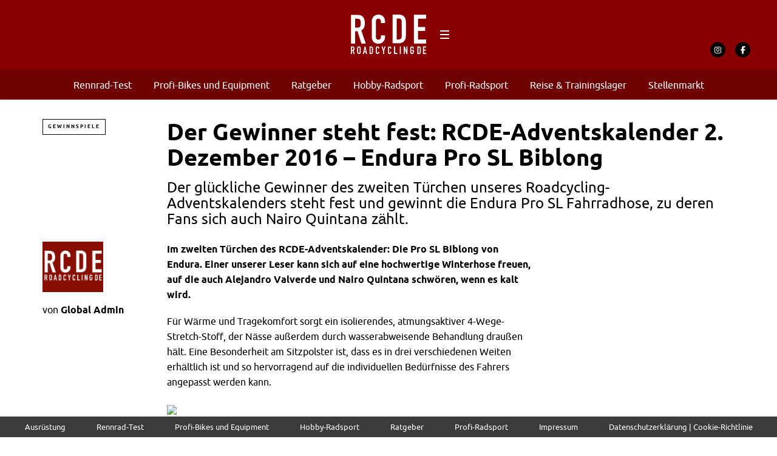

--- FILE ---
content_type: text/html; charset=UTF-8
request_url: https://roadcycling.de/gewinnspiele/rcde-adventskalender-2-endura-pro-sl-biblong
body_size: 21824
content:
<!DOCTYPE html><!--[if lt IE 7]> <html class="coresites-production" lang="de" class="lt-ie9 lt-ie8 lt-ie7"> <![endif]--><!--[if IE 7]>    <html class="coresites-production" lang="de" class="lt-ie9 lt-ie8"> <![endif]--><!--[if IE 8]>    <html class="coresites-production" lang="de" class="lt-ie9"> <![endif]--><!--[if IE 9]>    <html class="coresites-production" lang="de" class="lt-ie10"> <![endif]--><!--[if gt IE 9]><!--><html class="coresites-production" lang="de"><!--<![endif]--><head><script>var __ezHttpConsent={setByCat:function(src,tagType,attributes,category,force,customSetScriptFn=null){var setScript=function(){if(force||window.ezTcfConsent[category]){if(typeof customSetScriptFn==='function'){customSetScriptFn();}else{var scriptElement=document.createElement(tagType);scriptElement.src=src;attributes.forEach(function(attr){for(var key in attr){if(attr.hasOwnProperty(key)){scriptElement.setAttribute(key,attr[key]);}}});var firstScript=document.getElementsByTagName(tagType)[0];firstScript.parentNode.insertBefore(scriptElement,firstScript);}}};if(force||(window.ezTcfConsent&&window.ezTcfConsent.loaded)){setScript();}else if(typeof getEzConsentData==="function"){getEzConsentData().then(function(ezTcfConsent){if(ezTcfConsent&&ezTcfConsent.loaded){setScript();}else{console.error("cannot get ez consent data");force=true;setScript();}});}else{force=true;setScript();console.error("getEzConsentData is not a function");}},};</script>
<script>var ezTcfConsent=window.ezTcfConsent?window.ezTcfConsent:{loaded:false,store_info:false,develop_and_improve_services:false,measure_ad_performance:false,measure_content_performance:false,select_basic_ads:false,create_ad_profile:false,select_personalized_ads:false,create_content_profile:false,select_personalized_content:false,understand_audiences:false,use_limited_data_to_select_content:false,};function getEzConsentData(){return new Promise(function(resolve){document.addEventListener("ezConsentEvent",function(event){var ezTcfConsent=event.detail.ezTcfConsent;resolve(ezTcfConsent);});});}</script>
<script>if(typeof _setEzCookies!=='function'){function _setEzCookies(ezConsentData){var cookies=window.ezCookieQueue;for(var i=0;i<cookies.length;i++){var cookie=cookies[i];if(ezConsentData&&ezConsentData.loaded&&ezConsentData[cookie.tcfCategory]){document.cookie=cookie.name+"="+cookie.value;}}}}
window.ezCookieQueue=window.ezCookieQueue||[];if(typeof addEzCookies!=='function'){function addEzCookies(arr){window.ezCookieQueue=[...window.ezCookieQueue,...arr];}}
addEzCookies([{name:"ezoab_367059",value:"mod53; Path=/; Domain=roadcycling.de; Max-Age=7200",tcfCategory:"store_info",isEzoic:"true",},{name:"ezosuibasgeneris-1",value:"563cf207-596b-4613-5cec-4e3d51004dce; Path=/; Domain=roadcycling.de; Expires=Sun, 08 Nov 2026 14:13:10 UTC; Secure; SameSite=None",tcfCategory:"understand_audiences",isEzoic:"true",}]);if(window.ezTcfConsent&&window.ezTcfConsent.loaded){_setEzCookies(window.ezTcfConsent);}else if(typeof getEzConsentData==="function"){getEzConsentData().then(function(ezTcfConsent){if(ezTcfConsent&&ezTcfConsent.loaded){_setEzCookies(window.ezTcfConsent);}else{console.error("cannot get ez consent data");_setEzCookies(window.ezTcfConsent);}});}else{console.error("getEzConsentData is not a function");_setEzCookies(window.ezTcfConsent);}</script><script type="text/javascript" data-ezscrex='false' data-cfasync='false'>window._ezaq = Object.assign({"edge_cache_status":13,"edge_response_time":88,"url":"https://roadcycling.de/gewinnspiele/rcde-adventskalender-2-endura-pro-sl-biblong"}, typeof window._ezaq !== "undefined" ? window._ezaq : {});</script><script type="text/javascript" data-ezscrex='false' data-cfasync='false'>window._ezaq = Object.assign({"ab_test_id":"mod53"}, typeof window._ezaq !== "undefined" ? window._ezaq : {});window.__ez=window.__ez||{};window.__ez.tf={"pbs":"true"};</script><script type="text/javascript" data-ezscrex='false' data-cfasync='false'>window.ezDisableAds = true;</script><meta charset="UTF-8"/>
<script data-ezscrex='false' data-cfasync='false' data-pagespeed-no-defer>var __ez=__ez||{};__ez.stms=Date.now();__ez.evt={};__ez.script={};__ez.ck=__ez.ck||{};__ez.template={};__ez.template.isOrig=true;window.__ezScriptHost="//www.ezojs.com";__ez.queue=__ez.queue||function(){var e=0,i=0,t=[],n=!1,o=[],r=[],s=!0,a=function(e,i,n,o,r,s,a){var l=arguments.length>7&&void 0!==arguments[7]?arguments[7]:window,d=this;this.name=e,this.funcName=i,this.parameters=null===n?null:w(n)?n:[n],this.isBlock=o,this.blockedBy=r,this.deleteWhenComplete=s,this.isError=!1,this.isComplete=!1,this.isInitialized=!1,this.proceedIfError=a,this.fWindow=l,this.isTimeDelay=!1,this.process=function(){f("... func = "+e),d.isInitialized=!0,d.isComplete=!0,f("... func.apply: "+e);var i=d.funcName.split("."),n=null,o=this.fWindow||window;i.length>3||(n=3===i.length?o[i[0]][i[1]][i[2]]:2===i.length?o[i[0]][i[1]]:o[d.funcName]),null!=n&&n.apply(null,this.parameters),!0===d.deleteWhenComplete&&delete t[e],!0===d.isBlock&&(f("----- F'D: "+d.name),m())}},l=function(e,i,t,n,o,r,s){var a=arguments.length>7&&void 0!==arguments[7]?arguments[7]:window,l=this;this.name=e,this.path=i,this.async=o,this.defer=r,this.isBlock=t,this.blockedBy=n,this.isInitialized=!1,this.isError=!1,this.isComplete=!1,this.proceedIfError=s,this.fWindow=a,this.isTimeDelay=!1,this.isPath=function(e){return"/"===e[0]&&"/"!==e[1]},this.getSrc=function(e){return void 0!==window.__ezScriptHost&&this.isPath(e)&&"banger.js"!==this.name?window.__ezScriptHost+e:e},this.process=function(){l.isInitialized=!0,f("... file = "+e);var i=this.fWindow?this.fWindow.document:document,t=i.createElement("script");t.src=this.getSrc(this.path),!0===o?t.async=!0:!0===r&&(t.defer=!0),t.onerror=function(){var e={url:window.location.href,name:l.name,path:l.path,user_agent:window.navigator.userAgent};"undefined"!=typeof _ezaq&&(e.pageview_id=_ezaq.page_view_id);var i=encodeURIComponent(JSON.stringify(e)),t=new XMLHttpRequest;t.open("GET","//g.ezoic.net/ezqlog?d="+i,!0),t.send(),f("----- ERR'D: "+l.name),l.isError=!0,!0===l.isBlock&&m()},t.onreadystatechange=t.onload=function(){var e=t.readyState;f("----- F'D: "+l.name),e&&!/loaded|complete/.test(e)||(l.isComplete=!0,!0===l.isBlock&&m())},i.getElementsByTagName("head")[0].appendChild(t)}},d=function(e,i){this.name=e,this.path="",this.async=!1,this.defer=!1,this.isBlock=!1,this.blockedBy=[],this.isInitialized=!0,this.isError=!1,this.isComplete=i,this.proceedIfError=!1,this.isTimeDelay=!1,this.process=function(){}};function c(e,i,n,s,a,d,c,u,f){var m=new l(e,i,n,s,a,d,c,f);!0===u?o[e]=m:r[e]=m,t[e]=m,h(m)}function h(e){!0!==u(e)&&0!=s&&e.process()}function u(e){if(!0===e.isTimeDelay&&!1===n)return f(e.name+" blocked = TIME DELAY!"),!0;if(w(e.blockedBy))for(var i=0;i<e.blockedBy.length;i++){var o=e.blockedBy[i];if(!1===t.hasOwnProperty(o))return f(e.name+" blocked = "+o),!0;if(!0===e.proceedIfError&&!0===t[o].isError)return!1;if(!1===t[o].isComplete)return f(e.name+" blocked = "+o),!0}return!1}function f(e){var i=window.location.href,t=new RegExp("[?&]ezq=([^&#]*)","i").exec(i);"1"===(t?t[1]:null)&&console.debug(e)}function m(){++e>200||(f("let's go"),p(o),p(r))}function p(e){for(var i in e)if(!1!==e.hasOwnProperty(i)){var t=e[i];!0===t.isComplete||u(t)||!0===t.isInitialized||!0===t.isError?!0===t.isError?f(t.name+": error"):!0===t.isComplete?f(t.name+": complete already"):!0===t.isInitialized&&f(t.name+": initialized already"):t.process()}}function w(e){return"[object Array]"==Object.prototype.toString.call(e)}return window.addEventListener("load",(function(){setTimeout((function(){n=!0,f("TDELAY -----"),m()}),5e3)}),!1),{addFile:c,addFileOnce:function(e,i,n,o,r,s,a,l,d){t[e]||c(e,i,n,o,r,s,a,l,d)},addDelayFile:function(e,i){var n=new l(e,i,!1,[],!1,!1,!0);n.isTimeDelay=!0,f(e+" ...  FILE! TDELAY"),r[e]=n,t[e]=n,h(n)},addFunc:function(e,n,s,l,d,c,u,f,m,p){!0===c&&(e=e+"_"+i++);var w=new a(e,n,s,l,d,u,f,p);!0===m?o[e]=w:r[e]=w,t[e]=w,h(w)},addDelayFunc:function(e,i,n){var o=new a(e,i,n,!1,[],!0,!0);o.isTimeDelay=!0,f(e+" ...  FUNCTION! TDELAY"),r[e]=o,t[e]=o,h(o)},items:t,processAll:m,setallowLoad:function(e){s=e},markLoaded:function(e){if(e&&0!==e.length){if(e in t){var i=t[e];!0===i.isComplete?f(i.name+" "+e+": error loaded duplicate"):(i.isComplete=!0,i.isInitialized=!0)}else t[e]=new d(e,!0);f("markLoaded dummyfile: "+t[e].name)}},logWhatsBlocked:function(){for(var e in t)!1!==t.hasOwnProperty(e)&&u(t[e])}}}();__ez.evt.add=function(e,t,n){e.addEventListener?e.addEventListener(t,n,!1):e.attachEvent?e.attachEvent("on"+t,n):e["on"+t]=n()},__ez.evt.remove=function(e,t,n){e.removeEventListener?e.removeEventListener(t,n,!1):e.detachEvent?e.detachEvent("on"+t,n):delete e["on"+t]};__ez.script.add=function(e){var t=document.createElement("script");t.src=e,t.async=!0,t.type="text/javascript",document.getElementsByTagName("head")[0].appendChild(t)};__ez.dot=__ez.dot||{};__ez.queue.addFileOnce('/detroitchicago/boise.js', '/detroitchicago/boise.js?gcb=195-1&cb=5', true, [], true, false, true, false);__ez.queue.addFileOnce('/parsonsmaize/abilene.js', '/parsonsmaize/abilene.js?gcb=195-1&cb=dc112bb7ea', true, [], true, false, true, false);__ez.queue.addFileOnce('/parsonsmaize/mulvane.js', '/parsonsmaize/mulvane.js?gcb=195-1&cb=e75e48eec0', true, ['/parsonsmaize/abilene.js'], true, false, true, false);__ez.queue.addFileOnce('/detroitchicago/birmingham.js', '/detroitchicago/birmingham.js?gcb=195-1&cb=539c47377c', true, ['/parsonsmaize/abilene.js'], true, false, true, false);</script>
<script data-ezscrex="false" type="text/javascript" data-cfasync="false">window._ezaq = Object.assign({"ad_cache_level":0,"adpicker_placement_cnt":0,"ai_placeholder_cache_level":0,"ai_placeholder_placement_cnt":-1,"article_category":"Gewinnspiele","domain":"roadcycling.de","domain_id":367059,"ezcache_level":2,"ezcache_skip_code":0,"has_bad_image":0,"has_bad_words":0,"is_sitespeed":0,"lt_cache_level":0,"publish_date":"2016-12-01","response_size":88739,"response_size_orig":82940,"response_time_orig":73,"template_id":5,"url":"https://roadcycling.de/gewinnspiele/rcde-adventskalender-2-endura-pro-sl-biblong","word_count":0,"worst_bad_word_level":0}, typeof window._ezaq !== "undefined" ? window._ezaq : {});__ez.queue.markLoaded('ezaqBaseReady');</script>
<script type='text/javascript' data-ezscrex='false' data-cfasync='false'>
window.ezAnalyticsStatic = true;

function analyticsAddScript(script) {
	var ezDynamic = document.createElement('script');
	ezDynamic.type = 'text/javascript';
	ezDynamic.innerHTML = script;
	document.head.appendChild(ezDynamic);
}
function getCookiesWithPrefix() {
    var allCookies = document.cookie.split(';');
    var cookiesWithPrefix = {};

    for (var i = 0; i < allCookies.length; i++) {
        var cookie = allCookies[i].trim();

        for (var j = 0; j < arguments.length; j++) {
            var prefix = arguments[j];
            if (cookie.indexOf(prefix) === 0) {
                var cookieParts = cookie.split('=');
                var cookieName = cookieParts[0];
                var cookieValue = cookieParts.slice(1).join('=');
                cookiesWithPrefix[cookieName] = decodeURIComponent(cookieValue);
                break; // Once matched, no need to check other prefixes
            }
        }
    }

    return cookiesWithPrefix;
}
function productAnalytics() {
	var d = {"pr":[6],"omd5":"5ccd3401cab1c85343be086a28a341af","nar":"risk score"};
	d.u = _ezaq.url;
	d.p = _ezaq.page_view_id;
	d.v = _ezaq.visit_uuid;
	d.ab = _ezaq.ab_test_id;
	d.e = JSON.stringify(_ezaq);
	d.ref = document.referrer;
	d.c = getCookiesWithPrefix('active_template', 'ez', 'lp_');
	if(typeof ez_utmParams !== 'undefined') {
		d.utm = ez_utmParams;
	}

	var dataText = JSON.stringify(d);
	var xhr = new XMLHttpRequest();
	xhr.open('POST','/ezais/analytics?cb=1', true);
	xhr.onload = function () {
		if (xhr.status!=200) {
            return;
		}

        if(document.readyState !== 'loading') {
            analyticsAddScript(xhr.response);
            return;
        }

        var eventFunc = function() {
            if(document.readyState === 'loading') {
                return;
            }
            document.removeEventListener('readystatechange', eventFunc, false);
            analyticsAddScript(xhr.response);
        };

        document.addEventListener('readystatechange', eventFunc, false);
	};
	xhr.setRequestHeader('Content-Type','text/plain');
	xhr.send(dataText);
}
__ez.queue.addFunc("productAnalytics", "productAnalytics", null, true, ['ezaqBaseReady'], false, false, false, true);
</script><base href="https://roadcycling.de/gewinnspiele/rcde-adventskalender-2-endura-pro-sl-biblong"/>
    <title>Der Gewinner steht fest: RCDE-Adventskalender 2. Dez...</title>
    
    <meta content="width=device-width, initial-scale=1, maximum-scale=1" name="viewport"/>
    <meta http-equiv="X-UA-Compatible" content="IE=Edge"/>
    <meta content="yes" name="apple-mobile-web-app-capable"/>
    <meta content="black-translucent" name="apple-mobile-web-app-status-bar-style"/>
    <meta name="google-adsense-account" content="ca-pub-6151467189423510"/>
    <link rel="profile" href="http://gmpg.org/xfn/11"/>
        <link rel="alternate" type="application/rss+xml" title="RSS 2.0" href="https://roadcycling.de/feed"/>
    <link rel="alternate" type="text/xml" title="RSS .92" href="https://roadcycling.de/feed/rss"/>
    <link rel="alternate" type="application/atom+xml" title="Atom 0.3" href="https://roadcycling.de/feed/atom"/>
    <link rel="alternate" type="application/rss+xml" title="Roadcycling DE RSS Comments Feed" href="https://roadcycling.de/comments/feed"/>
    <link rel="icon" href="https://roadcycling.de/wp-content/themes/roadcyclingde/theme/assets/images/favicon.ico?t=b31df69b9c486e5d618f615404f98dd861c395db"/>
    <link rel="apple-touch-icon" sizes="57x57" href="https://roadcycling.de/wp-content/themes/roadcyclingde/theme/assets/images/apple-touch-icon-57x57.png?t=b31df69b9c486e5d618f615404f98dd861c395db"/>
    <link rel="apple-touch-icon" sizes="144x144" href="https://roadcycling.de/wp-content/themes/roadcyclingde/theme/assets/images/apple-touch-icon-144x144.png?t=b31df69b9c486e5d618f615404f98dd861c395db"/>

    
    <!-- GoogleJS -->
    <script type="text/javascript" src="//native.sharethrough.com/assets/sfp.js" defer="defer"></script>
<script>
	var googletag = googletag || {};
	googletag.cmd = googletag.cmd || [];
	(function() {
	var gads = document.createElement('script');
	gads.async = true;
	gads.type = 'text/javascript';
	var useSSL = 'https:' == document.location.protocol;
	gads.src = (useSSL ? 'https:' : 'http:') +
	'//www.googletagservices.com/tag/js/gpt.js';
	var node = document.getElementsByTagName('script')[0];
	node.parentNode.insertBefore(gads, node);
	})();
</script>

<script>
	googletag.cmd.push(function() {

    googletag.pubads().enableSingleRequest();
    googletag.pubads().collapseEmptyDivs();
    googletag.pubads().disableInitialLoad();
    googletag.enableServices();
	});
</script><script type="text/javascript">var dataLayer = [{"_type":"siteData","platform":"wordpress","config":{"infiniteScroll":{"splitposts":null,"delay":"0"},"inlineVideoAds":null,"polar":{"relatedSlots":null},"infiniteArticle":"article"},"websiteName":"Roadcycling DE","websiteSite":"roadcyclingde","websiteSlug":"roadcyclingde\/theme","shareThrough":false,"gtm.blacklist":["ga","ua"]},{"_type":"singleData","ads":true,"page":"article","postCategory":"gewinnspiele","postCategories":["gewinnspiele"],"postAuthor":"Global Admin","postTitle":"Der Gewinner steht fest: RCDE-Adventskalender 2. Dezember 2016 \u2013 Endura Pro SL Biblong","postType":"video","sponsored":false,"maxAds":"none","noVideoAds":false}]</script><!-- GOOGLE UNIVERSAL ANALYTICS -->
<script>
  var gaProperty = 'UA-98094774-5';
  var disableStr = 'ga-disable-' + gaProperty;
  if (document.cookie.indexOf(disableStr + '=true') > -1) {
      window[disableStr] = true;
  }
  function gaOptout() {
      document.cookie = disableStr + '=true; expires=Thu, 31 Dec 2099 23:59:59 UTC; path=/';
      window[disableStr] = true;
      alert('Das Tracking ist jetzt deaktiviert');
  }

  (function(i,s,o,g,r,a,m){i['GoogleAnalyticsObject']=r;i[r]=i[r]||function(){
  (i[r].q=i[r].q||[]).push(arguments)},i[r].l=1*new Date();a=s.createElement(o),
  m=s.getElementsByTagName(o)[0];a.async=1;a.src=g;m.parentNode.insertBefore(a,m)
  })(window,document,'script','//www.google-analytics.com/analytics.js','ga');

  ga('create', 'UA-98094774-5', {
    "cookieDomain": 'roadcycling.de',
    "siteSpeedSampleRate": 10,
    "name": "site"
  });

  ga('site.require', 'displayfeatures');
  ga('site.require', 'linker');
  ga('site.require', 'linkid', 'linkid.js');

      ga('site.set', 'dimension1', 'gewinnspiele'); // category
    // Commented because "Custom dimensions cannot be deleted, but you can disable them. You should avoid trying to reuse custom dimensions."
    // ga('site.set', 'dimension2', ''); // logged_in
    // ga('site.set', 'dimension3', ''); // player_pref
    ga('site.set', 'dimension4', ' '); // author_name
    ga('site.set', 'dimension5', '2016-12-02 00:05:31'); // publish_date
    ga('site.set', 'dimension6', 'article'); // post_type
    ga('site.set', 'dimension7', "bib,endura,fahrradhose,gewinnspiel,rcde-adventskalender 2016,verlosung"); // post tags
  
  
  
  
</script>
    <!-- /GoogleJS -->

    
<meta name="news_keywords" content="Bib, Endura, Fahrradhose, Gewinnspiel, RCDE-Adventskalender 2016, Verlosung"/>
<meta property="fb:pages" content="1429446600641453"/>
<meta property="fb:app_id" content=""/>
<meta property="og:site_name" content="Roadcycling DE"/>
<meta property="og:url" content="https://roadcycling.de/gewinnspiele/rcde-adventskalender-2-endura-pro-sl-biblong"/>
<meta property="og:type" content="article"/>
<meta property="og:title" content="Der Gewinner steht fest: RCDE-Adventskalender 2. Dezember 2016 – Endura Pro SL Biblong - Roadcycling DE"/>
<meta property="og:image:secure_url" content="https://s3-eu-west-1.amazonaws.com/assets.pukit.de/roadcyclingde/wp-content/uploads/2016/12/Endura-pro-sl-biblong.jpg"/>
<meta property="twitter:site" content="@"/>
<meta property="og:description" content="Der glückliche Gewinner des zweiten Türchen unseres Roadcycling-Adventskalenders steht fest und gewinnt die Endura Pro SL Fahrradhose, zu deren Fans sich auch Nairo Quintana zählt."/>
<meta property="og:image" content="http://s3-eu-west-1.amazonaws.com/assets.pukit.de/roadcyclingde/wp-content/uploads/2016/12/Endura-pro-sl-biblong.jpg"/>
<meta property="og:image:width" content="640"/>
<meta property="og:image:height" content="400"/>
<meta property="article:section" content="Gewinnspiele"/>
<meta property="twitter:card" content="summary"/><meta name="robots" content="index, follow, max-image-preview:large, max-snippet:-1, max-video-preview:-1"/>

	<!-- This site is optimized with the Yoast SEO plugin v23.9 - https://yoast.com/wordpress/plugins/seo/ -->
	<meta name="description" content="Der glückliche Gewinner des zweiten Türchen unseres Roadcycling-Adventskalenders steht fest und gewinnt die Endura Pro SL Fahrradhose, zu deren Fans sich auch Nairo Quintana zählt."/>
	<link rel="canonical" href="https://roadcycling.de/gewinnspiele/rcde-adventskalender-2-endura-pro-sl-biblong"/>
	<meta name="twitter:label1" content="Geschätzte Lesezeit"/>
	<meta name="twitter:data1" content="2 Minuten"/>
	<script type="application/ld+json" class="yoast-schema-graph">{"@context":"https://schema.org","@graph":[{"@type":"WebPage","@id":"https://roadcycling.de/gewinnspiele/rcde-adventskalender-2-endura-pro-sl-biblong","url":"https://roadcycling.de/gewinnspiele/rcde-adventskalender-2-endura-pro-sl-biblong","name":"Der Gewinner steht fest: RCDE-Adventskalender 2. Dezember 2016 – Endura Pro SL Biblong - Roadcycling DE","isPartOf":{"@id":"https://roadcycling.de/#website"},"primaryImageOfPage":{"@id":"https://roadcycling.de/gewinnspiele/rcde-adventskalender-2-endura-pro-sl-biblong#primaryimage"},"image":{"@id":"https://roadcycling.de/gewinnspiele/rcde-adventskalender-2-endura-pro-sl-biblong#primaryimage"},"thumbnailUrl":"https://s3-eu-west-1.amazonaws.com/assets.pukit.de/roadcyclingde/wp-content/uploads/2016/12/Endura-pro-sl-biblong.jpg","datePublished":"2016-12-01T23:05:31+00:00","dateModified":"2016-12-06T02:48:05+00:00","description":"Der glückliche Gewinner des zweiten Türchen unseres Roadcycling-Adventskalenders steht fest und gewinnt die Endura Pro SL Fahrradhose, zu deren Fans sich auch Nairo Quintana zählt.","breadcrumb":{"@id":"https://roadcycling.de/gewinnspiele/rcde-adventskalender-2-endura-pro-sl-biblong#breadcrumb"},"inLanguage":"de","potentialAction":[{"@type":"ReadAction","target":["https://roadcycling.de/gewinnspiele/rcde-adventskalender-2-endura-pro-sl-biblong"]}]},{"@type":"ImageObject","inLanguage":"de","@id":"https://roadcycling.de/gewinnspiele/rcde-adventskalender-2-endura-pro-sl-biblong#primaryimage","url":"https://s3-eu-west-1.amazonaws.com/assets.pukit.de/roadcyclingde/wp-content/uploads/2016/12/Endura-pro-sl-biblong.jpg","contentUrl":"https://s3-eu-west-1.amazonaws.com/assets.pukit.de/roadcyclingde/wp-content/uploads/2016/12/Endura-pro-sl-biblong.jpg","width":640,"height":400},{"@type":"BreadcrumbList","@id":"https://roadcycling.de/gewinnspiele/rcde-adventskalender-2-endura-pro-sl-biblong#breadcrumb","itemListElement":[{"@type":"ListItem","position":1,"name":"Home","item":"https://roadcycling.de/"},{"@type":"ListItem","position":2,"name":"Articles","item":"https://roadcycling.de/article"},{"@type":"ListItem","position":3,"name":"Der Gewinner steht fest: RCDE-Adventskalender 2. Dezember 2016 – Endura Pro SL Biblong"}]},{"@type":"WebSite","@id":"https://roadcycling.de/#website","url":"https://roadcycling.de/","name":"Roadcycling DE","description":"Rennrad-Magazin - Radsport, Rennrad, Komponenten und Zubehör","potentialAction":[{"@type":"SearchAction","target":{"@type":"EntryPoint","urlTemplate":"https://roadcycling.de/?s={search_term_string}"},"query-input":{"@type":"PropertyValueSpecification","valueRequired":true,"valueName":"search_term_string"}}],"inLanguage":"de"}]}</script>
	<!-- / Yoast SEO plugin. -->


<link rel="dns-prefetch" href="//www.dwin2.com"/>
<link rel="dns-prefetch" href="//tags.crwdcntrl.net"/>
<link rel="dns-prefetch" href="//s3-eu-west-1.amazonaws.com"/>
<script type="text/javascript">
/* <![CDATA[ */
window._wpemojiSettings = {"baseUrl":"https:\/\/s.w.org\/images\/core\/emoji\/15.0.3\/72x72\/","ext":".png","svgUrl":"https:\/\/s.w.org\/images\/core\/emoji\/15.0.3\/svg\/","svgExt":".svg","source":{"concatemoji":"https:\/\/roadcycling.de\/wp-includes\/js\/wp-emoji-release.min.js?ver=6.6.4"}};
/*! This file is auto-generated */
!function(i,n){var o,s,e;function c(e){try{var t={supportTests:e,timestamp:(new Date).valueOf()};sessionStorage.setItem(o,JSON.stringify(t))}catch(e){}}function p(e,t,n){e.clearRect(0,0,e.canvas.width,e.canvas.height),e.fillText(t,0,0);var t=new Uint32Array(e.getImageData(0,0,e.canvas.width,e.canvas.height).data),r=(e.clearRect(0,0,e.canvas.width,e.canvas.height),e.fillText(n,0,0),new Uint32Array(e.getImageData(0,0,e.canvas.width,e.canvas.height).data));return t.every(function(e,t){return e===r[t]})}function u(e,t,n){switch(t){case"flag":return n(e,"\ud83c\udff3\ufe0f\u200d\u26a7\ufe0f","\ud83c\udff3\ufe0f\u200b\u26a7\ufe0f")?!1:!n(e,"\ud83c\uddfa\ud83c\uddf3","\ud83c\uddfa\u200b\ud83c\uddf3")&&!n(e,"\ud83c\udff4\udb40\udc67\udb40\udc62\udb40\udc65\udb40\udc6e\udb40\udc67\udb40\udc7f","\ud83c\udff4\u200b\udb40\udc67\u200b\udb40\udc62\u200b\udb40\udc65\u200b\udb40\udc6e\u200b\udb40\udc67\u200b\udb40\udc7f");case"emoji":return!n(e,"\ud83d\udc26\u200d\u2b1b","\ud83d\udc26\u200b\u2b1b")}return!1}function f(e,t,n){var r="undefined"!=typeof WorkerGlobalScope&&self instanceof WorkerGlobalScope?new OffscreenCanvas(300,150):i.createElement("canvas"),a=r.getContext("2d",{willReadFrequently:!0}),o=(a.textBaseline="top",a.font="600 32px Arial",{});return e.forEach(function(e){o[e]=t(a,e,n)}),o}function t(e){var t=i.createElement("script");t.src=e,t.defer=!0,i.head.appendChild(t)}"undefined"!=typeof Promise&&(o="wpEmojiSettingsSupports",s=["flag","emoji"],n.supports={everything:!0,everythingExceptFlag:!0},e=new Promise(function(e){i.addEventListener("DOMContentLoaded",e,{once:!0})}),new Promise(function(t){var n=function(){try{var e=JSON.parse(sessionStorage.getItem(o));if("object"==typeof e&&"number"==typeof e.timestamp&&(new Date).valueOf()<e.timestamp+604800&&"object"==typeof e.supportTests)return e.supportTests}catch(e){}return null}();if(!n){if("undefined"!=typeof Worker&&"undefined"!=typeof OffscreenCanvas&&"undefined"!=typeof URL&&URL.createObjectURL&&"undefined"!=typeof Blob)try{var e="postMessage("+f.toString()+"("+[JSON.stringify(s),u.toString(),p.toString()].join(",")+"));",r=new Blob([e],{type:"text/javascript"}),a=new Worker(URL.createObjectURL(r),{name:"wpTestEmojiSupports"});return void(a.onmessage=function(e){c(n=e.data),a.terminate(),t(n)})}catch(e){}c(n=f(s,u,p))}t(n)}).then(function(e){for(var t in e)n.supports[t]=e[t],n.supports.everything=n.supports.everything&&n.supports[t],"flag"!==t&&(n.supports.everythingExceptFlag=n.supports.everythingExceptFlag&&n.supports[t]);n.supports.everythingExceptFlag=n.supports.everythingExceptFlag&&!n.supports.flag,n.DOMReady=!1,n.readyCallback=function(){n.DOMReady=!0}}).then(function(){return e}).then(function(){var e;n.supports.everything||(n.readyCallback(),(e=n.source||{}).concatemoji?t(e.concatemoji):e.wpemoji&&e.twemoji&&(t(e.twemoji),t(e.wpemoji)))}))}((window,document),window._wpemojiSettings);
/* ]]> */
</script>
<link rel="stylesheet" id="tribe-events-pro-mini-calendar-block-styles-css" href="https://roadcycling.de/wp-content/plugins/events-calendar-pro/src/resources/css/tribe-events-pro-mini-calendar-block.min.css?ver=7.0.0" type="text/css" media="all"/>
<style id="wp-emoji-styles-inline-css" type="text/css">

	img.wp-smiley, img.emoji {
		display: inline !important;
		border: none !important;
		box-shadow: none !important;
		height: 1em !important;
		width: 1em !important;
		margin: 0 0.07em !important;
		vertical-align: -0.1em !important;
		background: none !important;
		padding: 0 !important;
	}
</style>
<link rel="stylesheet" id="wp-block-library-css" href="https://roadcycling.de/wp-includes/css/dist/block-library/style.min.css?ver=6.6.4" type="text/css" media="all"/>
<style id="classic-theme-styles-inline-css" type="text/css">
/*! This file is auto-generated */
.wp-block-button__link{color:#fff;background-color:#32373c;border-radius:9999px;box-shadow:none;text-decoration:none;padding:calc(.667em + 2px) calc(1.333em + 2px);font-size:1.125em}.wp-block-file__button{background:#32373c;color:#fff;text-decoration:none}
</style>
<style id="global-styles-inline-css" type="text/css">
:root{--wp--preset--aspect-ratio--square: 1;--wp--preset--aspect-ratio--4-3: 4/3;--wp--preset--aspect-ratio--3-4: 3/4;--wp--preset--aspect-ratio--3-2: 3/2;--wp--preset--aspect-ratio--2-3: 2/3;--wp--preset--aspect-ratio--16-9: 16/9;--wp--preset--aspect-ratio--9-16: 9/16;--wp--preset--color--black: #000000;--wp--preset--color--cyan-bluish-gray: #abb8c3;--wp--preset--color--white: #ffffff;--wp--preset--color--pale-pink: #f78da7;--wp--preset--color--vivid-red: #cf2e2e;--wp--preset--color--luminous-vivid-orange: #ff6900;--wp--preset--color--luminous-vivid-amber: #fcb900;--wp--preset--color--light-green-cyan: #7bdcb5;--wp--preset--color--vivid-green-cyan: #00d084;--wp--preset--color--pale-cyan-blue: #8ed1fc;--wp--preset--color--vivid-cyan-blue: #0693e3;--wp--preset--color--vivid-purple: #9b51e0;--wp--preset--gradient--vivid-cyan-blue-to-vivid-purple: linear-gradient(135deg,rgba(6,147,227,1) 0%,rgb(155,81,224) 100%);--wp--preset--gradient--light-green-cyan-to-vivid-green-cyan: linear-gradient(135deg,rgb(122,220,180) 0%,rgb(0,208,130) 100%);--wp--preset--gradient--luminous-vivid-amber-to-luminous-vivid-orange: linear-gradient(135deg,rgba(252,185,0,1) 0%,rgba(255,105,0,1) 100%);--wp--preset--gradient--luminous-vivid-orange-to-vivid-red: linear-gradient(135deg,rgba(255,105,0,1) 0%,rgb(207,46,46) 100%);--wp--preset--gradient--very-light-gray-to-cyan-bluish-gray: linear-gradient(135deg,rgb(238,238,238) 0%,rgb(169,184,195) 100%);--wp--preset--gradient--cool-to-warm-spectrum: linear-gradient(135deg,rgb(74,234,220) 0%,rgb(151,120,209) 20%,rgb(207,42,186) 40%,rgb(238,44,130) 60%,rgb(251,105,98) 80%,rgb(254,248,76) 100%);--wp--preset--gradient--blush-light-purple: linear-gradient(135deg,rgb(255,206,236) 0%,rgb(152,150,240) 100%);--wp--preset--gradient--blush-bordeaux: linear-gradient(135deg,rgb(254,205,165) 0%,rgb(254,45,45) 50%,rgb(107,0,62) 100%);--wp--preset--gradient--luminous-dusk: linear-gradient(135deg,rgb(255,203,112) 0%,rgb(199,81,192) 50%,rgb(65,88,208) 100%);--wp--preset--gradient--pale-ocean: linear-gradient(135deg,rgb(255,245,203) 0%,rgb(182,227,212) 50%,rgb(51,167,181) 100%);--wp--preset--gradient--electric-grass: linear-gradient(135deg,rgb(202,248,128) 0%,rgb(113,206,126) 100%);--wp--preset--gradient--midnight: linear-gradient(135deg,rgb(2,3,129) 0%,rgb(40,116,252) 100%);--wp--preset--font-size--small: 13px;--wp--preset--font-size--medium: 20px;--wp--preset--font-size--large: 36px;--wp--preset--font-size--x-large: 42px;--wp--preset--spacing--20: 0.44rem;--wp--preset--spacing--30: 0.67rem;--wp--preset--spacing--40: 1rem;--wp--preset--spacing--50: 1.5rem;--wp--preset--spacing--60: 2.25rem;--wp--preset--spacing--70: 3.38rem;--wp--preset--spacing--80: 5.06rem;--wp--preset--shadow--natural: 6px 6px 9px rgba(0, 0, 0, 0.2);--wp--preset--shadow--deep: 12px 12px 50px rgba(0, 0, 0, 0.4);--wp--preset--shadow--sharp: 6px 6px 0px rgba(0, 0, 0, 0.2);--wp--preset--shadow--outlined: 6px 6px 0px -3px rgba(255, 255, 255, 1), 6px 6px rgba(0, 0, 0, 1);--wp--preset--shadow--crisp: 6px 6px 0px rgba(0, 0, 0, 1);}:where(.is-layout-flex){gap: 0.5em;}:where(.is-layout-grid){gap: 0.5em;}body .is-layout-flex{display: flex;}.is-layout-flex{flex-wrap: wrap;align-items: center;}.is-layout-flex > :is(*, div){margin: 0;}body .is-layout-grid{display: grid;}.is-layout-grid > :is(*, div){margin: 0;}:where(.wp-block-columns.is-layout-flex){gap: 2em;}:where(.wp-block-columns.is-layout-grid){gap: 2em;}:where(.wp-block-post-template.is-layout-flex){gap: 1.25em;}:where(.wp-block-post-template.is-layout-grid){gap: 1.25em;}.has-black-color{color: var(--wp--preset--color--black) !important;}.has-cyan-bluish-gray-color{color: var(--wp--preset--color--cyan-bluish-gray) !important;}.has-white-color{color: var(--wp--preset--color--white) !important;}.has-pale-pink-color{color: var(--wp--preset--color--pale-pink) !important;}.has-vivid-red-color{color: var(--wp--preset--color--vivid-red) !important;}.has-luminous-vivid-orange-color{color: var(--wp--preset--color--luminous-vivid-orange) !important;}.has-luminous-vivid-amber-color{color: var(--wp--preset--color--luminous-vivid-amber) !important;}.has-light-green-cyan-color{color: var(--wp--preset--color--light-green-cyan) !important;}.has-vivid-green-cyan-color{color: var(--wp--preset--color--vivid-green-cyan) !important;}.has-pale-cyan-blue-color{color: var(--wp--preset--color--pale-cyan-blue) !important;}.has-vivid-cyan-blue-color{color: var(--wp--preset--color--vivid-cyan-blue) !important;}.has-vivid-purple-color{color: var(--wp--preset--color--vivid-purple) !important;}.has-black-background-color{background-color: var(--wp--preset--color--black) !important;}.has-cyan-bluish-gray-background-color{background-color: var(--wp--preset--color--cyan-bluish-gray) !important;}.has-white-background-color{background-color: var(--wp--preset--color--white) !important;}.has-pale-pink-background-color{background-color: var(--wp--preset--color--pale-pink) !important;}.has-vivid-red-background-color{background-color: var(--wp--preset--color--vivid-red) !important;}.has-luminous-vivid-orange-background-color{background-color: var(--wp--preset--color--luminous-vivid-orange) !important;}.has-luminous-vivid-amber-background-color{background-color: var(--wp--preset--color--luminous-vivid-amber) !important;}.has-light-green-cyan-background-color{background-color: var(--wp--preset--color--light-green-cyan) !important;}.has-vivid-green-cyan-background-color{background-color: var(--wp--preset--color--vivid-green-cyan) !important;}.has-pale-cyan-blue-background-color{background-color: var(--wp--preset--color--pale-cyan-blue) !important;}.has-vivid-cyan-blue-background-color{background-color: var(--wp--preset--color--vivid-cyan-blue) !important;}.has-vivid-purple-background-color{background-color: var(--wp--preset--color--vivid-purple) !important;}.has-black-border-color{border-color: var(--wp--preset--color--black) !important;}.has-cyan-bluish-gray-border-color{border-color: var(--wp--preset--color--cyan-bluish-gray) !important;}.has-white-border-color{border-color: var(--wp--preset--color--white) !important;}.has-pale-pink-border-color{border-color: var(--wp--preset--color--pale-pink) !important;}.has-vivid-red-border-color{border-color: var(--wp--preset--color--vivid-red) !important;}.has-luminous-vivid-orange-border-color{border-color: var(--wp--preset--color--luminous-vivid-orange) !important;}.has-luminous-vivid-amber-border-color{border-color: var(--wp--preset--color--luminous-vivid-amber) !important;}.has-light-green-cyan-border-color{border-color: var(--wp--preset--color--light-green-cyan) !important;}.has-vivid-green-cyan-border-color{border-color: var(--wp--preset--color--vivid-green-cyan) !important;}.has-pale-cyan-blue-border-color{border-color: var(--wp--preset--color--pale-cyan-blue) !important;}.has-vivid-cyan-blue-border-color{border-color: var(--wp--preset--color--vivid-cyan-blue) !important;}.has-vivid-purple-border-color{border-color: var(--wp--preset--color--vivid-purple) !important;}.has-vivid-cyan-blue-to-vivid-purple-gradient-background{background: var(--wp--preset--gradient--vivid-cyan-blue-to-vivid-purple) !important;}.has-light-green-cyan-to-vivid-green-cyan-gradient-background{background: var(--wp--preset--gradient--light-green-cyan-to-vivid-green-cyan) !important;}.has-luminous-vivid-amber-to-luminous-vivid-orange-gradient-background{background: var(--wp--preset--gradient--luminous-vivid-amber-to-luminous-vivid-orange) !important;}.has-luminous-vivid-orange-to-vivid-red-gradient-background{background: var(--wp--preset--gradient--luminous-vivid-orange-to-vivid-red) !important;}.has-very-light-gray-to-cyan-bluish-gray-gradient-background{background: var(--wp--preset--gradient--very-light-gray-to-cyan-bluish-gray) !important;}.has-cool-to-warm-spectrum-gradient-background{background: var(--wp--preset--gradient--cool-to-warm-spectrum) !important;}.has-blush-light-purple-gradient-background{background: var(--wp--preset--gradient--blush-light-purple) !important;}.has-blush-bordeaux-gradient-background{background: var(--wp--preset--gradient--blush-bordeaux) !important;}.has-luminous-dusk-gradient-background{background: var(--wp--preset--gradient--luminous-dusk) !important;}.has-pale-ocean-gradient-background{background: var(--wp--preset--gradient--pale-ocean) !important;}.has-electric-grass-gradient-background{background: var(--wp--preset--gradient--electric-grass) !important;}.has-midnight-gradient-background{background: var(--wp--preset--gradient--midnight) !important;}.has-small-font-size{font-size: var(--wp--preset--font-size--small) !important;}.has-medium-font-size{font-size: var(--wp--preset--font-size--medium) !important;}.has-large-font-size{font-size: var(--wp--preset--font-size--large) !important;}.has-x-large-font-size{font-size: var(--wp--preset--font-size--x-large) !important;}
:where(.wp-block-post-template.is-layout-flex){gap: 1.25em;}:where(.wp-block-post-template.is-layout-grid){gap: 1.25em;}
:where(.wp-block-columns.is-layout-flex){gap: 2em;}:where(.wp-block-columns.is-layout-grid){gap: 2em;}
:root :where(.wp-block-pullquote){font-size: 1.5em;line-height: 1.6;}
</style>
<link rel="stylesheet" id="ap-front-styles-css" href="https://roadcycling.de/wp-content/plugins/accesspress-anonymous-post/css/frontend-style.css?ver=2.8.2" type="text/css" media="all"/>
<link rel="stylesheet" id="ihc_front_end_style-css" href="https://roadcycling.de/wp-content/plugins/indeed-membership-pro/assets/css/style.min.css?ver=12.8" type="text/css" media="all"/>
<link rel="stylesheet" id="ihc_templates_style-css" href="https://roadcycling.de/wp-content/plugins/indeed-membership-pro/assets/css/templates.min.css?ver=12.8" type="text/css" media="all"/>
<link rel="stylesheet" id="search-filter-plugin-styles-css" href="https://roadcycling.de/wp-content/plugins/search-filter-pro/public/assets/css/search-filter.min.css?ver=2.5.13" type="text/css" media="all"/>
<link rel="stylesheet" id="atkp-styles-css" href="https://roadcycling.de/wp-content/plugins/affiliate-toolkit-starter/dist/style.css?ver=6.6.4" type="text/css" media="all"/>
<style id="atkp-styles-inline-css" type="text/css">
/* Begin (global) */
.atkp-container a, .atkp-container a:visited { color: #2271b1}
.atkp-container a:hover { color: #111}
 .atkp-moreoffersinfo a,  .atkp-moreoffersinfo a:visited { color: #2271b1}  .atkp-moreoffersinfo a:hover { color: #2271b1;}
.atkp-listprice { color: #808080 !important; } 
.atkp-saleprice { color: #00000 !important; } 
.atkp-savedamount { color: #8b0000 !important; } 
.atkp-ribbon span { background: #E47911 !important; } 
.atkp-box { background-color:#ffff; border: 1px solid #ececec; border-radius: 5px; color: #111 }
.atkp-box .atkp-predicate-highlight1, .atkp-box .atkp-predicate-highlight2, .atkp-box .atkp-predicate-highlight3 {border-radius: 5px 5px   0 0;}
.atkp-button {
							    margin: 0 auto;
							    padding: 5px 15px;font-size:14px;
							    display: inline-block;
							    background-color: #f0c14b;
							    border: 1px solid #f0c14b;
							    color: #111 !important;
							    font-weight: 400;
							    -webkit-border-radius: 5px;
							    border-radius: 5px;
							    -webkit-transition: all 0.3s ease-in-out;
							    -moz-transition: all 0.3s ease-in-out;
							    transition: all 0.3s ease-in-out;
							    text-decoration: none !important;							
							}
							
							 .atkp-button:hover {
							    background-color: #f7dfa5;
							    text-decoration: none;
							}
.atkp-secondbutton {
							    margin: 0 auto;
							    padding: 5px 15px;
							    display: inline-block;
							    background-color: #f0c14b;
							    border: 1px solid #f0c14b;
							    color: #333333 !important;
							    font-weight: 400;
							    -webkit-border-radius: 5px;
							    border-radius: 5px;
							    -webkit-transition: all 0.3s ease-in-out;
							    -moz-transition: all 0.3s ease-in-out;
							    transition: all 0.3s ease-in-out;
							    text-decoration: none !important;							
							}
							
							 .atkp-secondbutton:hover {
							    background-color: #f7dfa5;
							    text-decoration: none;
							}
 .atkp-producttable-button a {
								    width: 100%;
								    padding-left: 0px;
								    padding-right: 0px;
								}
/* End (global) */

</style>
<link rel="stylesheet" id="fm-theme-v2-css" href="https://roadcycling.de/wp-content/themes/roadcyclingde/theme/assets/stylesheets/theme-v2.css?t=b31df69b9c486e5d618f615404f98dd861c395db" type="text/css" media="all"/>
<link rel="stylesheet" id="custom-layouts-styles-css" href="https://s3-eu-west-1.amazonaws.com/assets.pukit.de/roadcyclingde/wp-content/uploads/custom-layouts/style.css?ver=18" type="text/css" media="all"/>
<link rel="stylesheet" id="gridmaster-frontend-css" href="https://roadcycling.de/wp-content/plugins/ajax-filter-posts/assets/css/frontend.min.css?ver=3.4.13" type="text/css" media="all"/>
<script type="text/javascript" src="https://roadcycling.de/wp-includes/js/jquery/jquery.min.js?ver=3.7.1" id="jquery-core-js"></script>
<script type="text/javascript" src="https://roadcycling.de/wp-includes/js/jquery/jquery-migrate.min.js?ver=3.4.1" id="jquery-migrate-js"></script>
<script type="text/javascript" id="ihc-front_end_js-js-extra">
/* <![CDATA[ */
var ihc_translated_labels = {"delete_level":"Are you sure you want to delete this membership?","cancel_level":"Are you sure you want to cancel this membership?"};
/* ]]> */
</script>
<script type="text/javascript" src="https://roadcycling.de/wp-content/plugins/indeed-membership-pro/assets/js/functions.min.js?ver=12.8" id="ihc-front_end_js-js"></script>
<script type="text/javascript" id="ihc-front_end_js-js-after">
/* <![CDATA[ */
var ihc_site_url='https://roadcycling.de';
var ihc_plugin_url='https://roadcycling.de/wp-content/plugins/indeed-membership-pro/';
var ihc_ajax_url='https://roadcycling.de/wp-admin/admin-ajax.php';
var ihcStripeMultiply='100';
/* ]]> */
</script>
<script type="text/javascript" id="search-filter-plugin-build-js-extra">
/* <![CDATA[ */
var SF_LDATA = {"ajax_url":"https:\/\/roadcycling.de\/wp-admin\/admin-ajax.php","home_url":"https:\/\/roadcycling.de\/","extensions":[]};
/* ]]> */
</script>
<script type="text/javascript" src="https://roadcycling.de/wp-content/plugins/search-filter-pro/public/assets/js/search-filter-build.min.js?ver=2.5.13" id="search-filter-plugin-build-js"></script>
<script type="text/javascript" src="https://roadcycling.de/wp-content/plugins/search-filter-pro/public/assets/js/chosen.jquery.min.js?ver=2.5.13" id="search-filter-plugin-chosen-js"></script>
<script type="text/javascript" src="https://roadcycling.de/wp-content/plugins/affiliate-toolkit-starter/dist/script.js?ver=6.6.4" id="atkp-scripts-js"></script>
<script type="text/javascript" src="https://s3-eu-west-1.amazonaws.com/assets.pukit.de/roadcyclingde/wp-content/uploads/affiliate-toolkit/scripts.js?ver=6.6.4" id="atkp-custom-scripts-js"></script>
<link rel="https://api.w.org/" href="https://roadcycling.de/wp-json/"/><link rel="alternate" title="oEmbed (JSON)" type="application/json+oembed" href="https://roadcycling.de/wp-json/oembed/1.0/embed?url=https%3A%2F%2Froadcycling.de%2Fgewinnspiele%2Frcde-adventskalender-2-endura-pro-sl-biblong"/>
<link rel="alternate" title="oEmbed (XML)" type="text/xml+oembed" href="https://roadcycling.de/wp-json/oembed/1.0/embed?url=https%3A%2F%2Froadcycling.de%2Fgewinnspiele%2Frcde-adventskalender-2-endura-pro-sl-biblong&amp;format=xml"/>
<meta name="ump-hash" content="MTIuOHwwfDA="/><meta name="ump-token" content="aaa6c17a1e"/><meta name="tec-api-version" content="v1"/><meta name="tec-api-origin" content="https://roadcycling.de"/><link rel="alternate" href="https://roadcycling.de/wp-json/tribe/events/v1/"/>		<style type="text/css" id="wp-custom-css">
			.c-cookie-policy.is-showing {
  display: none!important;
}		</style>
		    <!-- Outbrain -->
<script data-obct="" type="text/javascript">
    /** DO NOT MODIFY THIS CODE**/
    !function(_window, _document) {
        var OB_ADV_ID = '00cc0d082f408b588a9531ae1e68e74250';
        if (_window.obApi) {
            var toArray = function(object) {
                return Object.prototype.toString.call(object) === '[object Array]' ? object : [object];
            };
            _window.obApi.marketerId = toArray(_window.obApi.marketerId).concat(toArray(OB_ADV_ID));
            return;
        }
        var api = _window.obApi = function() {
            api.dispatch ? api.dispatch.apply(api, arguments) : api.queue.push(arguments);
        };
        api.version = '1.1';
        api.loaded = true;
        api.marketerId = OB_ADV_ID;
        api.queue = [];
        var tag = _document.createElement('script');
        tag.async = true;
        tag.src = '//amplify.outbrain.com/cp/obtp.js';
        tag.type = 'text/javascript';
        var script = _document.getElementsByTagName('script')[0];
        script.parentNode.insertBefore(tag, script);
    }(window, document);
    obApi('track', 'PAGE_VIEW');
</script>
<!-- /Outbrain -->
    <!-- GoogleAD -->
    <script async="" src="https://pagead2.googlesyndication.com/pagead/js/adsbygoogle.js?client=ca-pub-6151467189423510" crossorigin="anonymous"></script>
    <!-- /GoogleAD -->
    <!-- AdKaora -->
    <script src="https://cdn.adkaora.space/pulsepublishing/generic/prod/adk-init.js" type="text/javascript" defer=""></script>
    <!-- /AdKaora -->
  <script type='text/javascript'>
var ezoTemplate = 'orig_site';
var ezouid = '1';
var ezoFormfactor = '1';
</script><script data-ezscrex="false" type='text/javascript'>
var soc_app_id = '0';
var did = 367059;
var ezdomain = 'roadcycling.de';
var ezoicSearchable = 1;
</script></head>

  <body id="top" class="article-template-default single single-article postid-131705 js-autoplay-featured tribe-no-js page-template-road-cycling-de-theme category-gewinnspiele js-single-article" data-site-slug="roadcyclingde" data-typekit-id="kwg4zco">
  <!-- AdKaora -->
  <div class="adk-slot adk-interstitial">
    <div id="adk_interstitial0"></div>
    <div id="adk_interstitial"></div>
  </div>
  <!-- /AdKaora -->
  
  <div id="fb-root"></div>

  <header class="c-site-header">

  <div class="u-sticky-wrapper">
      <!-- XYZ:v2_header.php -->
    <!-- type=billboard_top -->
<div style="text-align: center">
<div class="asm_async_creative" data-asm-host="pulse.adspirit.de" data-asm-params="pid=47&amp;ord=1760602486"></div><script src="//pulse.adspirit.de/adasync.js" async="" type="text/javascript"></script>
<noscript>
 <a href="//pulse.adspirit.de/adnoclick.php?pid=47&ord=1760602486" target="_top">
  <img src="//pulse.adspirit.de/adnoscript.php?pid=47&ord=1760602486" alt="Hier klicken!" border="0" width="1" height="1" />
 </a>
</noscript>
<div class="asm_async_creative" data-asm-host="pulse.adspirit.de" data-asm-params="pid=60&amp;ord=1760602486"></div><script src="//pulse.adspirit.de/adasync.js" async="" type="text/javascript"></script>
<noscript>
 <a href="//pulse.adspirit.de/adnoclick.php?pid=60&ord=1760602486" target="_top">
  <img src="//pulse.adspirit.de/adnoscript.php?pid=60&ord=1760602486" alt="Hier klicken!" border="0" width="1" height="1" />
 </a>
</noscript>
</div>  </div>

  <div class="c-navbar-placeholder">
    <div class="c-navbar-primary js-nav-is-fixed">
      <div class="c-navbar-primary__inner o-grid-full-width u-no-padding">

        <div class="c-navbar-primary__logo-wrapper">
          <h1 class="c-navbar-primary__logo u-no-padding">
            <a class="c-navbar-primary__logo-link c-navbar-primary__logo-image" href="https://roadcycling.de" title="Hauptseite">
              <img class="u-svg-inject" src="https://roadcycling.de/wp-content/themes/roadcyclingde/theme/assets/images/logo.svg?t=b31df69b9c486e5d618f615404f98dd861c395db" alt="Der Gewinner steht fest: RCDE-Adventskalender 2. Dezember 2016 – Endura Pro SL Biblong - Roadcycling DE"/>
            </a>
          </h1>

          <div class="c-nav-toggle__wrapper">
            <button class="c-nav-toggle c-nav-toggle--nav-feature js-primary-nav-toggle">
              <div class="c-nav-toggle__inner">
                <i class="c-nav-toggle__icon"></i>
                <span>Menü</span>
              </div>
              <span class="c-nav-toggle__title"></span>
            </button>
          </div>
        </div>
      </div>

      <nav class="c-navbar-primary__main-nav-items">
        <ul id="menu-secondary-nav" class="c-navbar-primary__top-items"><li id="menu-item-120764" class="menu-item menu-item-type-taxonomy menu-item-object-category menu-item-120764"><a href="https://roadcycling.de/rennrad-ausruestung/tests/rennraeder">Rennrad-Test</a></li>
<li id="menu-item-120862" class="menu-item menu-item-type-taxonomy menu-item-object-category menu-item-120862"><a href="https://roadcycling.de/rennrad-ausruestung/rennrad-news/profi-bikes-technik">Profi-Bikes und Equipment</a></li>
<li id="menu-item-120767" class="menu-item menu-item-type-taxonomy menu-item-object-category menu-item-120767"><a href="https://roadcycling.de/ratgeber">Ratgeber</a></li>
<li id="menu-item-120859" class="menu-item menu-item-type-taxonomy menu-item-object-category menu-item-120859"><a href="https://roadcycling.de/hobby-radsport">Hobby-Radsport</a></li>
<li id="menu-item-120860" class="menu-item menu-item-type-taxonomy menu-item-object-category menu-item-120860"><a href="https://roadcycling.de/profi-radsport">Profi-Radsport</a></li>
<li id="menu-item-120861" class="menu-item menu-item-type-taxonomy menu-item-object-category menu-item-120861"><a href="https://roadcycling.de/reise-und-trainingslager">Reise &amp; Trainingslager</a></li>
<li id="menu-item-154224" class="menu-item menu-item-type-custom menu-item-object-custom menu-item-154224"><a href="https://roadcycling.de/deine-tour-zur-traumstelle">Stellenmarkt</a></li>
</ul>      </nav>

      <nav class="c-navbar-primary__social u-no-padding">
            <a class="c-navbar-primary__social-link" href="http://instagram.com/roadcycling_de" title="Follow us on Instagram" target="_blank">
      <i class="fa fa-instagram"></i>
    </a>
      <a class="c-navbar-primary__social-link" href="https://www.facebook.com/roadcyclingde" title="Like us on Facebook" target="_blank">
      <i class="fa fa-facebook"></i>
    </a>
        </nav>
    </div>
  </div>

  <div class="c-navbar-side__nav-items-wrapper js-primary-nav-menu">
    <button class="c-nav-toggle c-nav-toggle--nav-side js-primary-nav-toggle">
      <div class="c-nav-toggle__inner">
        <i class="c-nav-toggle__icon"></i>
        <span>Menü</span>
      </div>
      <span class="c-nav-toggle__title"></span>
    </button>
    <div class="o-grid">
      <div class="c-search-form__wrapper">
  <form method="get" class="c-search-form" action="https://roadcycling.de/">
    <input type="text" class="c-search-form__input" name="s" placeholder="Suche" required=""/>
    <button type="submit" class="c-search-form__submit" name="submit">
      Go    </button>
  </form>
</div>
      <nav class="c-navbar-side__nav-items">
        <ul id="menu-primary-menu" class="nav-primary-list"><li id="menu-item-62211" class="menu-item menu-item-type-taxonomy menu-item-object-category menu-item-has-children menu-parent-item menu-item-62211"><a title="ausruestung" href="https://roadcycling.de/rennrad-ausruestung">Rennrad</a>
<ul class="sub-menu">
	<li id="menu-item-62212" class="menu-item menu-item-type-taxonomy menu-item-object-category menu-item-62212"><a href="https://roadcycling.de/rennrad-ausruestung/rennrad-news">News</a></li>
	<li id="menu-item-114949" class="menu-item menu-item-type-taxonomy menu-item-object-post_tag menu-item-114949"><a href="https://roadcycling.de/tag/rennradtests">Rennradtests</a></li>
	<li id="menu-item-114968" class="menu-item menu-item-type-taxonomy menu-item-object-category menu-item-114968"><a href="https://roadcycling.de/rennrad-ausruestung/tests/komponenten">Komponenten</a></li>
	<li id="menu-item-62548" class="menu-item menu-item-type-taxonomy menu-item-object-category menu-item-62548"><a href="https://roadcycling.de/rennrad-ausruestung/rennrad-news/profi-bikes-technik">Profi-Räder &amp; Technik</a></li>
</ul>
</li>
<li id="menu-item-62236" class="menu-item menu-item-type-taxonomy menu-item-object-category menu-item-has-children menu-parent-item menu-item-62236"><a title="kaufberatung" href="https://roadcycling.de/rennrad-ausruestung/kaufberatung">Ausrüstung</a>
<ul class="sub-menu">
	<li id="menu-item-81281" class="menu-item menu-item-type-taxonomy menu-item-object-category menu-item-81281"><a href="https://roadcycling.de/rennrad-ausruestung/komponenten-und-zubehoer">Komponenten &amp; Zubehör</a></li>
	<li id="menu-item-114969" class="menu-item menu-item-type-taxonomy menu-item-object-category menu-item-114969"><a href="https://roadcycling.de/rennrad-ausruestung/tests/komponenten/radcomputer-powermeter">Radcomputer &amp; Powermeter</a></li>
	<li id="menu-item-105462" class="menu-item menu-item-type-taxonomy menu-item-object-category menu-item-105462"><a href="https://roadcycling.de/rennrad-ausruestung/tests/bekleidung">Bekleidung</a></li>
</ul>
</li>
<li id="menu-item-67373" class="menu-item menu-item-type-taxonomy menu-item-object-category menu-item-has-children menu-parent-item menu-item-67373"><a href="https://roadcycling.de/profi-radsport">Profisport</a>
<ul class="sub-menu">
	<li id="menu-item-64388" class="menu-item menu-item-type-taxonomy menu-item-object-category menu-item-64388"><a href="https://roadcycling.de/profi-radsport/insider-interviews">Insidernews &amp; Interviews</a></li>
	<li id="menu-item-63171" class="menu-item menu-item-type-taxonomy menu-item-object-category menu-item-63171"><a href="https://roadcycling.de/profi-radsport/fotos">Fotogalerien</a></li>
	<li id="menu-item-63170" class="menu-item menu-item-type-taxonomy menu-item-object-category menu-item-63170"><a href="https://roadcycling.de/profi-radsport/rennberichte-analysen">Rennberichte &amp; Analysen</a></li>
	<li id="menu-item-109978" class="menu-item menu-item-type-taxonomy menu-item-object-category menu-item-109978"><a href="https://roadcycling.de/tour-de-france">Tour de France</a></li>
	<li id="menu-item-109979" class="menu-item menu-item-type-taxonomy menu-item-object-post_tag menu-item-109979"><a href="https://roadcycling.de/tag/stundenweltrekord">Stundenweltrekord</a></li>
</ul>
</li>
<li id="menu-item-67754" class="menu-item menu-item-type-taxonomy menu-item-object-category menu-item-has-children menu-parent-item menu-item-67754"><a href="https://roadcycling.de/hobby-radsport">Hobbysport</a>
<ul class="sub-menu">
	<li id="menu-item-61030" class="menu-item menu-item-type-taxonomy menu-item-object-category menu-item-61030"><a href="https://roadcycling.de/ratgeber">Ratgeber</a></li>
	<li id="menu-item-61090" class="menu-item menu-item-type-taxonomy menu-item-object-category menu-item-61090"><a href="https://roadcycling.de/ratgeber/training-und-ernaehrung">Training &amp; Ernährung</a></li>
	<li id="menu-item-110107" class="menu-item menu-item-type-taxonomy menu-item-object-post_tag menu-item-110107"><a href="https://roadcycling.de/tag/indoortraining">Indoortraining</a></li>
	<li id="menu-item-61032" class="menu-item menu-item-type-taxonomy menu-item-object-category menu-item-61032"><a href="https://roadcycling.de/ratgeber/werkstatt-material">Werkstatt &amp; Material</a></li>
	<li id="menu-item-61019" class="menu-item menu-item-type-taxonomy menu-item-object-category menu-item-61019"><a href="https://roadcycling.de/ratgeber/fahrtechnik">Fahrtechnik</a></li>
	<li id="menu-item-109977" class="menu-item menu-item-type-taxonomy menu-item-object-category menu-item-109977"><a href="https://roadcycling.de/reise-und-trainingslager">Reise &amp; Trainingslager</a></li>
</ul>
</li>
<li id="menu-item-154866" class="menu-item menu-item-type-custom menu-item-object-custom menu-item-154866"><a href="https://roadcycling.de/impressum">Impressum</a></li>
<li id="menu-item-154867" class="menu-item menu-item-type-custom menu-item-object-custom menu-item-154867"><a href="https://roadcycling.de/datenschutzerklarung">Datenschutzerklärung</a></li>
</ul>      </nav>
      <div class="c-navbar-side__social-items-wrapper">
        <nav class="c-navbar-side__social-items">
              <a class="c-navbar-primary__social-link" href="http://instagram.com/roadcycling_de" title="Follow us on Instagram" target="_blank">
      <i class="fa fa-instagram"></i>
    </a>
      <a class="c-navbar-primary__social-link" href="https://www.facebook.com/roadcyclingde" title="Like us on Facebook" target="_blank">
      <i class="fa fa-facebook"></i>
    </a>
          </nav>
      </div>
    </div>
  </div>
</header>

<div class="c-navbar-bottom">
  <ul class="c-navbar-bottom__menu-items">
    <li class="c-navbar-bottom__menu-item">
      <a class="c-navbar-bottom__menu-item-link" href="https://roadcycling.de" title="Hauptseite">
        <i class="c-icon fa-home"></i>
        <span>Home</span>
      </a>
    </li>
    <li class="c-navbar-bottom__menu-item">
      <a class="c-share-toggle c-navbar-bottom__menu-item-link">
        <i class="c-icon fa-share"></i>
        <span>Share</span>
      </a>
    </li>
    <li class="c-navbar-bottom__menu-item">
      <a class="c-search-toggle c-navbar-bottom__menu-item-link">
        <i class="c-icon fa-search"></i>
        <span>Suche</span>
      </a>
    </li>
    <li class="c-navbar-bottom__menu-item">
      <a class="c-navbar-bottom__menu-item-link c-nav-toggle c-nav-toggle--nav-bottom js-primary-nav-toggle">
        <div class="c-nav-toggle__inner">
          <i class="c-nav-toggle__icon"></i>
        </div>
        <span>Menü</span>
      </a>
    </li>
  </ul>

  <div class="c-navbar-bottom__share">
    <div class="c-article-share__wrapper">
  <div class="c-article-share">
    <h3 class="c-article-share__title">Share</h3>
  </div>
</div>
  </div>

  <div class="c-navbar-bottom__search">
    <div class="c-search-form__wrapper">
  <form method="get" class="c-search-form" action="https://roadcycling.de/">
    <input type="text" class="c-search-form__input" name="s" placeholder="Suche" required=""/>
    <button type="submit" class="c-search-form__submit" name="submit">
      Go    </button>
  </form>
</div>
  </div>
</div><!-- XYZ:single-article.php -->

<section class="o-section o-section-intro-top o-section--1 o-section--has-ads js-section--has-ads  contentbird-use-import" id="">


  <div class="press-header-image">
</div>
  
<div class="c-article-head c-article-head--none">
  
<header class="c-article-head__inner ">
      <h4 class="c-article-head__category o-col-xl--2"><a class="c-article-head__category-link" href="https://roadcycling.de/gewinnspiele">Gewinnspiele</a></h4>
  
  <div class="c-article-head__title-wrapper o-col-xl--10">
    <h1 class="c-article-head__title">Der Gewinner steht fest: RCDE-Adventskalender 2. Dezember 2016 – Endura Pro SL Biblong</h1>

          <h2 class="c-article-head__subtitle">Der glückliche Gewinner des zweiten Türchen unseres Roadcycling-Adventskalenders steht fest und gewinnt die Endura Pro SL Fahrradhose, zu deren Fans sich auch Nairo Quintana zählt.</h2>
      </div>
</header>

</div></section>

<section class="o-section o-section-intro  o-section--has-ads js-section--has-ads">
  <div class="c-article-body">
    <aside class="c-article-body__aside c-article-body__aside--left o-col-lg--2">
      
<div class="c-article-meta contentbird-use-import">

    <!--Dirty Test with new Avatar-Plugin-->
    <div class="new-avatar-image">
        <img src="https://s3-eu-west-1.amazonaws.com/assets.pukit.de/roadcyclingde/wp-content/uploads/2023/03/logo.jpg" alt="Global Admin" class="avatar avatar- wp-user-avatar wp-user-avatar- alignnone photo"/>    </div>
    <!--    end-->
    
    <div class="c-article-meta__wrapper">
        <a class="c-article-meta-author__wrapper" href="https://roadcycling.de/author/global-admin" target="_blank">
            <p class="c-article-meta__author">
                von <strong>Global Admin</strong>
            </p>
        </a>

        <date class="c-article-meta__date">02/12/2016</date>

        <p class="c-article-meta__social">
            
            
            
            
            
        </p>
    </div>

    <div class="c-profiles__wrapper press-brand">
        <ul class="c-profiles__inner">
                    </ul>
    </div>
</div>
<script>
(function($) {
    $(document).ready(function() {
        var userId = 0;
        if (userId === 378) {
            $('body').addClass('vorschau');
        }
    });
})(jQuery);
</script>
      <div class="c-article-share__wrapper">
  <div class="c-article-share">
    <h3 class="c-article-share__title">Share</h3>
  </div>
</div>
          </aside>

    <div class="c-article-copy contentbird-use-import">
      <p><strong>Im zweiten Türchen des RCDE-Adventskalender: Die Pro SL Biblong von Endura. Einer unserer Leser kann sich auf eine hochwertige Winterhose freuen, auf die auch Alejandro Valverde und Nairo Quintana schwören, wenn es kalt wird.</strong></p>
<p>Für Wärme und Tragekomfort sorgt ein isolierendes, atmungsaktiver 4-Wege-Stretch-Stoff, der Nässe außerdem durch wasserabweisende Behandlung draußen hält. Eine Besonderheit am Sitzpolster ist, dass es in drei verschiedenen Weiten erhältlich ist und so hervorragend auf die individuellen Bedürfnisse des Fahrers angepasst werden kann.</p>
<p><a href="http://www.endurasport.com/products/?ProductID=919&amp;initcode=E3114BK" target="_blank"><img fetchpriority="high" decoding="async" class="alignleft wp-image-131733" src="https://coresites-cdn.factorymedia.com/roadcyclingde/wp-content/uploads/2016/12/E3113BK-1.jpg" width="450" height="690"/></a></p>
    </div>

    <aside class="c-article-body__aside c-article-body__aside--right">
      <div class="c-companion-slot">
          <!-- XYZ:intro.php -->
        <!-- type=aside -->
<ins class="asm_async_creative" style="display:inline-block;width:100%;text-align:center;" data-asm-host="pulse.adspirit.de" data-asm-params="pid=24"></ins><script src="//pulse.adspirit.de/adasync.js" async="" type="text/javascript"></script>      </div>
          </aside>

  </div>
</section>

<section class="o-section o-section--2  " id="">

  <div class="c-article-body">
    <div class="c-article-copy contentbird-use-import">
      <p><a href="http://www.endurasport.com/products/?ProductID=919&amp;initcode=E3114BK" target="_blank"><img decoding="async" class="alignleft wp-image-131734" src="https://coresites-cdn.factorymedia.com/roadcyclingde/wp-content/uploads/2016/12/Endura_Pro-SL-Biblong-R.jpg" width="450" height="675"/></a></p>
    </div>

    <aside class="c-article-body__aside c-article-body__aside--right">
      <div class="c-companion-slot">
          <!-- XYZ:text.php -->
              </div>
          </aside>

  </div>
</section>


<!-- XYZ:view_helper.php -->
<!-- type=billboard -->
<ins class="asm_async_creative" style="display:inline-block;width:100%;text-align:center;" data-asm-host="pulse.adspirit.de" data-asm-params="pid=22"></ins><script src="//pulse.adspirit.de/adasync.js" async="" type="text/javascript"></script>
<section class="o-section o-section--3 o-section--has-ads js-section--has-ads " id="">

  <div class="c-article-body">
    <div class="c-article-copy contentbird-use-import">
      <h3>Endura Pro SL Biblong</h3>
<ul>
<li>winddichtes &amp; atmungsaktives 4-Wege-Stretch Gewebe mit DWR behandelten Front- &amp; Sitzpanelen</li>
<li>Italienisches, mehrlagiges Stretch-Sitzpolster der 700er Serie aus belüftetem, perforiertem TRS-Schaumstoff mit antibaktierieller Beschichtung; in drei Breiten erhältlich</li>
<li>Oberteil aus stützendem Maschengewebe mit hochelastischen Trägern aus Lycra</li>
<li>Nach hinten gerichtete Reflektoren am Knöchel</li>
<li>UVP: 199,99 Euro</li>
</ul>
<p>Mehr Informationen zur Pro SL Biblong gibt es auf der <a href="http://www.endurasport.com/products/?ProductID=919&amp;initcode=E3114BK" target="_blank">Webseite von Endura.</a></p>
<p><iframe class="js-lazyload" data-src="https://www.youtube.com/embed/PAdely4ji0M" width="640" height="360" frameborder="0" webkitallowfullscreen="" mozallowfullscreen="" allowfullscreen=""></iframe></p>
    </div>

    <aside class="c-article-body__aside c-article-body__aside--right">
      <div class="c-companion-slot">
          <!-- XYZ:text.php -->
        <!-- type=aside -->
<ins class="asm_async_creative" style="display:inline-block;width:100%;text-align:center;" data-asm-host="pulse.adspirit.de" data-asm-params="pid=24"></ins><script src="//pulse.adspirit.de/adasync.js" async="" type="text/javascript"></script>      </div>
          </aside>

  </div>
</section>



<section class="o-section o-section--4  " id="">

  <div class="c-article-body">
    <div class="c-article-copy contentbird-use-import">
      <p><a href="http://www.endurasport.com/products/?ProductID=919&amp;initcode=E3114BK" target="_blank"><img decoding="async" class="wp-image-131730 alignnone" src="https://coresites-cdn.factorymedia.com/roadcyclingde/wp-content/uploads/2016/12/endura.jpg" width="400" height="100"/></a></p>
<p>Zum 2. Dezember 2016 verlost Roadcycling.de jetzt zusammen mit Endura eine Pro SL Biblong.</p>
<h3>Gewinnspielregeln</h3>
<p>Um mitzumachen, musst du Folgendes tun:</p>
<p>– Beantworte die unten stehende Gewinnspielfrage, indem du die Kommentarfunktion am Ende dieser Seite verwendest.</p>
<p>– Teile diesen Artikel, indem du das Facebook-Symbol am Ende dieser Seite klickst.</p>
<p><strong>Rechtliches und Gewinnspielende</strong></p>
<p>Das Gewinnspiel endet am 02. Dezember 2016 um 23:59 Uhr. Eine zufällig ausgewählte Person, die die Gewinnspielfrage richtig beantwortet, sowie die oben genannten Spielregeln erfüllt hat, gewinnt eine Pro SL Biblong von Endura. Der Facebook-Name des Gewinners wird am nächsten Tag in diesem Gewinnspielartikel bekanntgegeben. Der Gewinner nennt uns anschließend per Facebook-Nachricht die Adresse, an die der Gewinn gesendet werden soll und die gewünschte Hosen-Größe (S, M, L, XL, oder XXL), sowie die gewünschte Sitzpolsteroption (narrow, medium, wide oder keines). Der Gewinn wird innerhalb von 8 Wochen nach Bekanntgabe des Gewinners verschickt. Der Rechtsweg ist ausgeschlossen, ebenso sind Mitarbeiter von Factory Media Deutschland und UK, sowie Mitarbeiter von Endura von der Teilnahme am Gewinnspiel ausgeschlossen.</p>
    </div>

    <aside class="c-article-body__aside c-article-body__aside--right">
      <div class="c-companion-slot">
          <!-- XYZ:text.php -->
              </div>
          </aside>

  </div>
</section>



<section class="o-section o-section--5  " id="">

  <div class="c-article-body">
    <div class="c-article-copy contentbird-use-import">
      <h3>Gewinnspielfrage 2. Dezember 2016</h3>
<p>Wo wurde Endura gegründet?</p>
<p>A) Sydney, Australien<br/>
B) Indianapolis, USA<br/>
C) Edinburgh, Schottland</p>
<p>Nähere Informationen über Endura findest du hier: <a href="https://www.endurasport.com" target="_blank">Endura-Webseite</a></p>
<p>Bilder: Endura</p>
<p><strong>Auflösung: Die richtige Antwort ist A) Sydney, Australien!</strong></p>
<h3>Der glückliche Gewinner ist …</h3>
<p id="js_3" class="_5pbw _5vra" data-ft="{&#34;tn&#34;:&#34;C&#34;}"><strong><span class="fwn fcg"><span class="fcg"><span class="fwb">Georg-Philipp Fertig </span></span></span></strong><span class="fwn fcg"><span class="fcg"><span class="fwb">(</span></span></span><span class="fwn fcg"><span class="fcg"><span class="fwb">https://www.facebook.com/georgphilipp.fertig)</span></span></span></p>
<p>Herzlichen Glückwunsch zum Gewinn des zweiten Türchens beim RCDE-Adventskalender 2016! Lieber Georg-Philipp, bitte schreibe uns eine kurze Nachricht über Facebook mit deiner Adresse, der gewünschten Hosengröße und Sitzpolsteroption und wir werden anschließend den Versand an dich in die Wege leiten.</p>
<p>Vielen Dank an alle für die Teilnahme! Wer dieses Mal nicht gewonnen hat: nicht verzagen! Unser Adventskalender hält bis zum 24. Dezember 2016 noch viele tägliche Überraschungen für unsere Leser bereit!</p>
    </div>

    <aside class="c-article-body__aside c-article-body__aside--right">
      <div class="c-companion-slot">
          <!-- XYZ:text.php -->
              </div>
          </aside>

  </div>
</section>



<div class="o-grid">
  <div class="o-col-xl-offset--2 c-article-copy">
    <div class="c-comments js-fb-comments">
      <div class="c-comments__wrapper">
        <button class="c-comments__title js-fb-comments-button c-btn">
          <i class="c-icon fa-comments"></i>
          There are <span class="c-comments__count fb-comments-count" data-href="https://roadcycling.de/gewinnspiele/rcde-adventskalender-2-endura-pro-sl-biblong">0</span> comments.          <span class="c-comments__title-read">Add yours.</span>
          <span class="c-comments__title-hide">Hide them.</span>
        </button>
        <div class="c-fb-comments__wrapper">
          <div class="fb-comments" data-href="https://roadcycling.de/gewinnspiele/rcde-adventskalender-2-endura-pro-sl-biblong" data-numposts="10" data-width="100%" data-order-by="social"></div>
        </div>
      </div>
      <div class="c-article-share--article-end">
        <div class="c-article-share__wrapper">
  <div class="c-article-share">
    <h3 class="c-article-share__title">Share</h3>
  </div>
</div>
      </div>
    </div>
  </div>

  <div class="c-article-body__aside">
  </div>
</div>
<section class="o-section">
  <div class="o-grid">
    <div class="c-article-tags">
      <div class="article-single-tags contentbird-use-import">
  <h4 class="article-tags-title">Themen:</h4>
  <div class="article-tags">
                <a class="c-btn c-btn--tiny" href="https://roadcycling.de/tag/bib" class="is-tracked" data-category="Click:Article Tags" data-action="Bib">Bib</a>
                <a class="c-btn c-btn--tiny" href="https://roadcycling.de/tag/endura" class="is-tracked" data-category="Click:Article Tags" data-action="Endura">Endura</a>
                <a class="c-btn c-btn--tiny" href="https://roadcycling.de/tag/fahrradhose" class="is-tracked" data-category="Click:Article Tags" data-action="Fahrradhose">Fahrradhose</a>
                <a class="c-btn c-btn--tiny" href="https://roadcycling.de/tag/gewinnspiel" class="is-tracked" data-category="Click:Article Tags" data-action="Gewinnspiel">Gewinnspiel</a>
                <a class="c-btn c-btn--tiny" href="https://roadcycling.de/tag/rcde-adventskalender-2016" class="is-tracked" data-category="Click:Article Tags" data-action="RCDE-Adventskalender 2016">RCDE-Adventskalender 2016</a>
                <a class="c-btn c-btn--tiny" href="https://roadcycling.de/tag/verlosung" class="is-tracked" data-category="Click:Article Tags" data-action="Verlosung">Verlosung</a>
      </div>
</div>
    </div>
    <div class="c-article-tags-profiles">  
          </div>
  </div>
</section>
<section class="o-section c-related-articles--row js-related-articles--row">
  <h4 class="c-related-articles__title"><span>Ähnliche Artikel</span></h4>
  <div class="o-grid">
      <div class="o-scroll__wrapper c-widget c-widget__related-articles">

        <div class="c-widget-content o-scroll__content o-scroll__content--5">
          <div class="c-card__wrapper o-col-xs--fifth o-col-lg--fifth  c-card--xs c-card--gewinnspiele ">

  <div class="c-card ">

    <div class="c-card__media-wrapper">
      <div class="c-card__media-inner">
        <img alt="" title="" class="c-card__image js-lazyload" src="https://d2s22rn0thm1js.cloudfront.net/N4_3ag6ilBGjif0ipfEwtm751hs=/150x83/smart/http%3A%2F%2Fs3-eu-west-1.amazonaws.com%2Fassets.pukit.de%2Froadcyclingde%2Fwp-content%2Fuploads%2F2016%2F12%2FFuji-declaration.jpg" data-src="https://s3-eu-west-1.amazonaws.com/assets.pukit.de/roadcyclingde/wp-content/uploads/2016/12/Fuji-declaration.jpg" data-srcset="https://d2s22rn0thm1js.cloudfront.net/52mtRyTxCebWTrkRiY4tQ_evg04=/680x380/smart/http%3A%2F%2Fs3-eu-west-1.amazonaws.com%2Fassets.pukit.de%2Froadcyclingde%2Fwp-content%2Fuploads%2F2016%2F12%2FFuji-declaration.jpg 680w,https://d2s22rn0thm1js.cloudfront.net/tC_VKgGRauBywjKv4e1lXRzqQC8=/510x285/smart/http%3A%2F%2Fs3-eu-west-1.amazonaws.com%2Fassets.pukit.de%2Froadcyclingde%2Fwp-content%2Fuploads%2F2016%2F12%2FFuji-declaration.jpg 510w,https://d2s22rn0thm1js.cloudfront.net/au6UGVoygSlrwMmS-B9S_f85tOw=/340x190/smart/http%3A%2F%2Fs3-eu-west-1.amazonaws.com%2Fassets.pukit.de%2Froadcyclingde%2Fwp-content%2Fuploads%2F2016%2F12%2FFuji-declaration.jpg 340w,https://d2s22rn0thm1js.cloudfront.net/H8iOomrTkx33pQZeGtITDOe8ByY=/226x126/smart/http%3A%2F%2Fs3-eu-west-1.amazonaws.com%2Fassets.pukit.de%2Froadcyclingde%2Fwp-content%2Fuploads%2F2016%2F12%2FFuji-declaration.jpg 226w,https://d2s22rn0thm1js.cloudfront.net/HfkTwaC8WglclIdDhAtRDGJjcDg=/170x95/smart/http%3A%2F%2Fs3-eu-west-1.amazonaws.com%2Fassets.pukit.de%2Froadcyclingde%2Fwp-content%2Fuploads%2F2016%2F12%2FFuji-declaration.jpg 170w,https://d2s22rn0thm1js.cloudfront.net/N4_3ag6ilBGjif0ipfEwtm751hs=/150x83/smart/http%3A%2F%2Fs3-eu-west-1.amazonaws.com%2Fassets.pukit.de%2Froadcyclingde%2Fwp-content%2Fuploads%2F2016%2F12%2FFuji-declaration.jpg 150w," data-sizes="auto"/>      </div>
    </div>

    <div class="c-card__title-wrapper">
      <div class="c-card__title-inner">
                  <h5 class="c-card__taxonomy">Gewinnspiele</h5>
        
        <h4 class="c-card__title">
          <a class="c-card__title-link" href="https://roadcycling.de/gewinnspiele/rcde-adventskalender-24-dezember-2016-fuji-declaration">Der Gewinner steht fest: RCDE-Adventskalender 24. Dezember 2016 – Fuji Declaration</a>
        </h4>

                  <p class="c-card__excerpt">Zum heiligen Abend gibt es mit dem Fuji Declaration ein besonderes Schmankerl für einen glücklichen Gewinner unserer großen Adventskalenderverlosung!</p>
        
        <aside class="c-card__meta">
          
          
                  </aside>
      </div>
    </div>

    <a class="c-card__link u-faux-block-link__overlay" href="https://roadcycling.de/gewinnspiele/rcde-adventskalender-24-dezember-2016-fuji-declaration">Der Gewinner steht fest: RCDE-Adventskalender 24. Dezember 2016 – Fuji Declaration</a>

  </div>

</div><div class="c-card__wrapper o-col-xs--fifth o-col-lg--fifth  c-card--xs c-card--gewinnspiele ">

  <div class="c-card ">

    <div class="c-card__media-wrapper">
      <div class="c-card__media-inner">
        <img alt="" title="" class="c-card__image js-lazyload" src="https://d2s22rn0thm1js.cloudfront.net/A1TLVTZBq854AEm6VoR6D291QNw=/150x83/smart/http%3A%2F%2Fs3-eu-west-1.amazonaws.com%2Fassets.pukit.de%2Froadcyclingde%2Fwp-content%2Fuploads%2F2016%2F12%2FSixtus-POS-Starter-Paket-Large-1-1.jpg" data-src="https://s3-eu-west-1.amazonaws.com/assets.pukit.de/roadcyclingde/wp-content/uploads/2016/12/Sixtus-POS-Starter-Paket-Large-1-1.jpg" data-srcset="https://d2s22rn0thm1js.cloudfront.net/BaHv0zMkpveAvKuTEvxUwlRtsyo=/680x380/smart/http%3A%2F%2Fs3-eu-west-1.amazonaws.com%2Fassets.pukit.de%2Froadcyclingde%2Fwp-content%2Fuploads%2F2016%2F12%2FSixtus-POS-Starter-Paket-Large-1-1.jpg 680w,https://d2s22rn0thm1js.cloudfront.net/FyzxbyczX4DKBDzvgRn3hRNtsTE=/510x285/smart/http%3A%2F%2Fs3-eu-west-1.amazonaws.com%2Fassets.pukit.de%2Froadcyclingde%2Fwp-content%2Fuploads%2F2016%2F12%2FSixtus-POS-Starter-Paket-Large-1-1.jpg 510w,https://d2s22rn0thm1js.cloudfront.net/OwS4JwvA2VzQib5YvhvFsSec_LU=/340x190/smart/http%3A%2F%2Fs3-eu-west-1.amazonaws.com%2Fassets.pukit.de%2Froadcyclingde%2Fwp-content%2Fuploads%2F2016%2F12%2FSixtus-POS-Starter-Paket-Large-1-1.jpg 340w,https://d2s22rn0thm1js.cloudfront.net/HjzLa8Kr6SWLW3gYr644d0kI4xc=/226x126/smart/http%3A%2F%2Fs3-eu-west-1.amazonaws.com%2Fassets.pukit.de%2Froadcyclingde%2Fwp-content%2Fuploads%2F2016%2F12%2FSixtus-POS-Starter-Paket-Large-1-1.jpg 226w,https://d2s22rn0thm1js.cloudfront.net/h1tuOy7PJGQPV8CPToePFZnYwl0=/170x95/smart/http%3A%2F%2Fs3-eu-west-1.amazonaws.com%2Fassets.pukit.de%2Froadcyclingde%2Fwp-content%2Fuploads%2F2016%2F12%2FSixtus-POS-Starter-Paket-Large-1-1.jpg 170w,https://d2s22rn0thm1js.cloudfront.net/A1TLVTZBq854AEm6VoR6D291QNw=/150x83/smart/http%3A%2F%2Fs3-eu-west-1.amazonaws.com%2Fassets.pukit.de%2Froadcyclingde%2Fwp-content%2Fuploads%2F2016%2F12%2FSixtus-POS-Starter-Paket-Large-1-1.jpg 150w," data-sizes="auto"/>      </div>
    </div>

    <div class="c-card__title-wrapper">
      <div class="c-card__title-inner">
                  <h5 class="c-card__taxonomy">Gewinnspiele</h5>
        
        <h4 class="c-card__title">
          <a class="c-card__title-link" href="https://roadcycling.de/gewinnspiele/rcde-adventskalender-23-dezember-2016-sixtus-starterpaket-fuer-haut-und-muskelpflege">RCDE-Adventskalender 23. Dezember 2016 – Sixtus Starterpaket für Haut- und Muskelpflege</a>
        </h4>

                  <p class="c-card__excerpt">Gesäßcreme, Frischegel und Duschgel: Das Sixtus Pflegepaket in unserem heutigen Adventskalendertürchen enthält alles für den gepflegten Bikeenthusiasten.</p>
        
        <aside class="c-card__meta">
          
          
                  </aside>
      </div>
    </div>

    <a class="c-card__link u-faux-block-link__overlay" href="https://roadcycling.de/gewinnspiele/rcde-adventskalender-23-dezember-2016-sixtus-starterpaket-fuer-haut-und-muskelpflege">RCDE-Adventskalender 23. Dezember 2016 – Sixtus Starterpaket für Haut- und Muskelpflege</a>

  </div>

</div><div class="c-card__wrapper o-col-xs--fifth o-col-lg--fifth  c-card--xs c-card--gewinnspiele ">

  <div class="c-card ">

    <div class="c-card__media-wrapper">
      <div class="c-card__media-inner">
        <img alt="" title="" class="c-card__image js-lazyload" src="https://d2s22rn0thm1js.cloudfront.net/yUh6qBiDxSm8yeWmhwMQdtWCVk8=/150x83/smart/http%3A%2F%2Fs3-eu-west-1.amazonaws.com%2Fassets.pukit.de%2Froadcyclingde%2Fwp-content%2Fuploads%2F2016%2F12%2FrrFraser_Endurance_Shirt_Short_Sleeve__171-1.jpg" data-src="https://s3-eu-west-1.amazonaws.com/assets.pukit.de/roadcyclingde/wp-content/uploads/2016/12/rrFraser_Endurance_Shirt_Short_Sleeve__171-1.jpg" data-srcset="https://d2s22rn0thm1js.cloudfront.net/zxizZc5lit5Gk2vC5LDI3Hs556A=/680x380/smart/http%3A%2F%2Fs3-eu-west-1.amazonaws.com%2Fassets.pukit.de%2Froadcyclingde%2Fwp-content%2Fuploads%2F2016%2F12%2FrrFraser_Endurance_Shirt_Short_Sleeve__171-1.jpg 680w,https://d2s22rn0thm1js.cloudfront.net/9orUy9-pPSsbttetjFwYTITlA9I=/510x285/smart/http%3A%2F%2Fs3-eu-west-1.amazonaws.com%2Fassets.pukit.de%2Froadcyclingde%2Fwp-content%2Fuploads%2F2016%2F12%2FrrFraser_Endurance_Shirt_Short_Sleeve__171-1.jpg 510w,https://d2s22rn0thm1js.cloudfront.net/s4xjqoNHFI2dj7X28oWSImlk7yE=/340x190/smart/http%3A%2F%2Fs3-eu-west-1.amazonaws.com%2Fassets.pukit.de%2Froadcyclingde%2Fwp-content%2Fuploads%2F2016%2F12%2FrrFraser_Endurance_Shirt_Short_Sleeve__171-1.jpg 340w,https://d2s22rn0thm1js.cloudfront.net/fSLlYJeoVu76_kg9akhKycI75ag=/226x126/smart/http%3A%2F%2Fs3-eu-west-1.amazonaws.com%2Fassets.pukit.de%2Froadcyclingde%2Fwp-content%2Fuploads%2F2016%2F12%2FrrFraser_Endurance_Shirt_Short_Sleeve__171-1.jpg 226w,https://d2s22rn0thm1js.cloudfront.net/l45sq_kb8NzPRa_LxP5mE6-N1Lc=/170x95/smart/http%3A%2F%2Fs3-eu-west-1.amazonaws.com%2Fassets.pukit.de%2Froadcyclingde%2Fwp-content%2Fuploads%2F2016%2F12%2FrrFraser_Endurance_Shirt_Short_Sleeve__171-1.jpg 170w,https://d2s22rn0thm1js.cloudfront.net/yUh6qBiDxSm8yeWmhwMQdtWCVk8=/150x83/smart/http%3A%2F%2Fs3-eu-west-1.amazonaws.com%2Fassets.pukit.de%2Froadcyclingde%2Fwp-content%2Fuploads%2F2016%2F12%2FrrFraser_Endurance_Shirt_Short_Sleeve__171-1.jpg 150w," data-sizes="auto"/>      </div>
    </div>

    <div class="c-card__title-wrapper">
      <div class="c-card__title-inner">
                  <h5 class="c-card__taxonomy">Gewinnspiele</h5>
        
        <h4 class="c-card__title">
          <a class="c-card__title-link" href="https://roadcycling.de/gewinnspiele/rcde-adventskalender-22-dezember-2016-qloom-fraser-endurance-rennradtrikot">Der Gewinner steht fest: RCDE-Adventskalender 22. Dezember 2016 – Qloom Fraser Endurance Rennradtrikot</a>
        </h4>

                  <p class="c-card__excerpt">Der Weihnachts-Countdown läuft! Heute in unserem Adventskalender: Das Fraser Endurance Kurzarmtrikot von Qloom!</p>
        
        <aside class="c-card__meta">
          
          
                  </aside>
      </div>
    </div>

    <a class="c-card__link u-faux-block-link__overlay" href="https://roadcycling.de/gewinnspiele/rcde-adventskalender-22-dezember-2016-qloom-fraser-endurance-rennradtrikot">Der Gewinner steht fest: RCDE-Adventskalender 22. Dezember 2016 – Qloom Fraser Endurance Rennradtrikot</a>

  </div>

</div><div class="c-card__wrapper o-col-xs--fifth o-col-lg--fifth  c-card--xs c-card--gewinnspiele ">

  <div class="c-card ">

    <div class="c-card__media-wrapper">
      <div class="c-card__media-inner">
        <img alt="" title="" class="c-card__image js-lazyload" src="https://d2s22rn0thm1js.cloudfront.net/9yB9rcvjvZUJmg2zLvxxZ6u9_L4=/150x83/smart/http%3A%2F%2Fs3-eu-west-1.amazonaws.com%2Fassets.pukit.de%2Froadcyclingde%2Fwp-content%2Fuploads%2F2016%2F12%2Fcontinental-attack-force-set.jpg" data-src="https://s3-eu-west-1.amazonaws.com/assets.pukit.de/roadcyclingde/wp-content/uploads/2016/12/continental-attack-force-set.jpg" data-srcset="https://d2s22rn0thm1js.cloudfront.net/KwwhyZj5OrcFDFTYQDEzPyvLeR0=/680x380/smart/http%3A%2F%2Fs3-eu-west-1.amazonaws.com%2Fassets.pukit.de%2Froadcyclingde%2Fwp-content%2Fuploads%2F2016%2F12%2Fcontinental-attack-force-set.jpg 680w,https://d2s22rn0thm1js.cloudfront.net/xRR7IFJ7jnFbwKGvpje6QgmCEoc=/510x285/smart/http%3A%2F%2Fs3-eu-west-1.amazonaws.com%2Fassets.pukit.de%2Froadcyclingde%2Fwp-content%2Fuploads%2F2016%2F12%2Fcontinental-attack-force-set.jpg 510w,https://d2s22rn0thm1js.cloudfront.net/gsDG4z9Nr2Q78hfk6DY4y2Jogiw=/340x190/smart/http%3A%2F%2Fs3-eu-west-1.amazonaws.com%2Fassets.pukit.de%2Froadcyclingde%2Fwp-content%2Fuploads%2F2016%2F12%2Fcontinental-attack-force-set.jpg 340w,https://d2s22rn0thm1js.cloudfront.net/NxQrQZSkgFMTuO1anExU-fzx4Rg=/226x126/smart/http%3A%2F%2Fs3-eu-west-1.amazonaws.com%2Fassets.pukit.de%2Froadcyclingde%2Fwp-content%2Fuploads%2F2016%2F12%2Fcontinental-attack-force-set.jpg 226w,https://d2s22rn0thm1js.cloudfront.net/hFfAgZdLY31kcl03ilFv2PFkXH4=/170x95/smart/http%3A%2F%2Fs3-eu-west-1.amazonaws.com%2Fassets.pukit.de%2Froadcyclingde%2Fwp-content%2Fuploads%2F2016%2F12%2Fcontinental-attack-force-set.jpg 170w,https://d2s22rn0thm1js.cloudfront.net/9yB9rcvjvZUJmg2zLvxxZ6u9_L4=/150x83/smart/http%3A%2F%2Fs3-eu-west-1.amazonaws.com%2Fassets.pukit.de%2Froadcyclingde%2Fwp-content%2Fuploads%2F2016%2F12%2Fcontinental-attack-force-set.jpg 150w," data-sizes="auto"/>      </div>
    </div>

    <div class="c-card__title-wrapper">
      <div class="c-card__title-inner">
                  <h5 class="c-card__taxonomy">Gewinnspiele</h5>
        
        <h4 class="c-card__title">
          <a class="c-card__title-link" href="https://roadcycling.de/gewinnspiele/rcde-adventskalender-21-dezember-2016-continental-grandprix-attack-force-reifenset">Der Gewinner steht fest: RCDE-Adventskalender 21. Dezember 2016 – Continental Grandprix Attack &amp; Force Reifenset</a>
        </h4>

                  <p class="c-card__excerpt">In unserem heutigen Adventskalendertürchen befindet sich ein Reifenset von Continental, bestehend aus Grandprix Attack und Grandprix Force!</p>
        
        <aside class="c-card__meta">
          
          
                  </aside>
      </div>
    </div>

    <a class="c-card__link u-faux-block-link__overlay" href="https://roadcycling.de/gewinnspiele/rcde-adventskalender-21-dezember-2016-continental-grandprix-attack-force-reifenset">Der Gewinner steht fest: RCDE-Adventskalender 21. Dezember 2016 – Continental Grandprix Attack &amp; Force Reifenset</a>

  </div>

</div><div class="c-card__wrapper o-col-xs--fifth o-col-lg--fifth  c-card--xs c-card--gewinnspiele ">

  <div class="c-card ">

    <div class="c-card__media-wrapper">
      <div class="c-card__media-inner">
        <img alt="" title="" class="c-card__image js-lazyload" src="https://d2s22rn0thm1js.cloudfront.net/YaNO2mODt_fDdE1gWNHPVeq_LrM=/150x83/smart/http%3A%2F%2Fs3-eu-west-1.amazonaws.com%2Fassets.pukit.de%2Froadcyclingde%2Fwp-content%2Fuploads%2F2016%2F12%2FBike-Hanger-Braun.jpg" data-src="https://s3-eu-west-1.amazonaws.com/assets.pukit.de/roadcyclingde/wp-content/uploads/2016/12/Bike-Hanger-Braun.jpg" data-srcset="https://d2s22rn0thm1js.cloudfront.net/YQGUBzRFOTcJk0zroAq9RRsCAO4=/680x380/smart/http%3A%2F%2Fs3-eu-west-1.amazonaws.com%2Fassets.pukit.de%2Froadcyclingde%2Fwp-content%2Fuploads%2F2016%2F12%2FBike-Hanger-Braun.jpg 680w,https://d2s22rn0thm1js.cloudfront.net/6vzK1SYIKUgXx9PlEmSZW7I66jo=/510x285/smart/http%3A%2F%2Fs3-eu-west-1.amazonaws.com%2Fassets.pukit.de%2Froadcyclingde%2Fwp-content%2Fuploads%2F2016%2F12%2FBike-Hanger-Braun.jpg 510w,https://d2s22rn0thm1js.cloudfront.net/XEUe0xSrcKdwXcazdvUQsu1wnvs=/340x190/smart/http%3A%2F%2Fs3-eu-west-1.amazonaws.com%2Fassets.pukit.de%2Froadcyclingde%2Fwp-content%2Fuploads%2F2016%2F12%2FBike-Hanger-Braun.jpg 340w,https://d2s22rn0thm1js.cloudfront.net/Tdci21_KahZZ9Uf3M0--a02PlEg=/226x126/smart/http%3A%2F%2Fs3-eu-west-1.amazonaws.com%2Fassets.pukit.de%2Froadcyclingde%2Fwp-content%2Fuploads%2F2016%2F12%2FBike-Hanger-Braun.jpg 226w,https://d2s22rn0thm1js.cloudfront.net/hvK7xLc_zI34-mdEFLp3j5Os-bI=/170x95/smart/http%3A%2F%2Fs3-eu-west-1.amazonaws.com%2Fassets.pukit.de%2Froadcyclingde%2Fwp-content%2Fuploads%2F2016%2F12%2FBike-Hanger-Braun.jpg 170w,https://d2s22rn0thm1js.cloudfront.net/YaNO2mODt_fDdE1gWNHPVeq_LrM=/150x83/smart/http%3A%2F%2Fs3-eu-west-1.amazonaws.com%2Fassets.pukit.de%2Froadcyclingde%2Fwp-content%2Fuploads%2F2016%2F12%2FBike-Hanger-Braun.jpg 150w," data-sizes="auto"/>      </div>
    </div>

    <div class="c-card__title-wrapper">
      <div class="c-card__title-inner">
                  <h5 class="c-card__taxonomy">Gewinnspiele</h5>
        
        <h4 class="c-card__title">
          <a class="c-card__title-link" href="https://roadcycling.de/gewinnspiele/rcde-adventskalender-19-dezember-2016-bike-hanger-fahrradhalterung">Der Gewinner steht fest: RCDE-Adventskalender 19. Dezember 2016 – Bike Hanger Fahrradhalterung</a>
        </h4>

                  <p class="c-card__excerpt">In unserem heutigen Adventskalendertürchen wartet eine elegante Wandhalterung für Fahrräder: der Bike Hanger von KP Cyclery!</p>
        
        <aside class="c-card__meta">
          
          
                  </aside>
      </div>
    </div>

    <a class="c-card__link u-faux-block-link__overlay" href="https://roadcycling.de/gewinnspiele/rcde-adventskalender-19-dezember-2016-bike-hanger-fahrradhalterung">Der Gewinner steht fest: RCDE-Adventskalender 19. Dezember 2016 – Bike Hanger Fahrradhalterung</a>

  </div>

</div>        </div>

      </div>
    </div>
</section>
  <div class="js-async-posts c-async-posts" data-category="gewinnspiele" data-postid="131705">
  </div>

        
<footer class="c-site-footer">
  <nav class="c-navbar-footer__top-items">
  <ul id="menu-footer-navigation" class="c-navbar-footer__top-items"><li id="menu-item-120760" class="menu-item menu-item-type-taxonomy menu-item-object-category menu-item-120760"><a href="https://roadcycling.de/rennrad-ausruestung">Ausrüstung</a></li>
<li id="menu-item-120757" class="menu-item menu-item-type-taxonomy menu-item-object-category menu-item-120757"><a href="https://roadcycling.de/rennrad-ausruestung/tests/rennraeder">Rennrad-Test</a></li>
<li id="menu-item-120758" class="menu-item menu-item-type-taxonomy menu-item-object-category menu-item-120758"><a href="https://roadcycling.de/rennrad-ausruestung/rennrad-news/profi-bikes-technik">Profi-Bikes und Equipment</a></li>
<li id="menu-item-120759" class="menu-item menu-item-type-taxonomy menu-item-object-category menu-item-120759"><a href="https://roadcycling.de/hobby-radsport">Hobby-Radsport</a></li>
<li id="menu-item-120762" class="menu-item menu-item-type-taxonomy menu-item-object-category menu-item-120762"><a href="https://roadcycling.de/ratgeber">Ratgeber</a></li>
<li id="menu-item-120761" class="menu-item menu-item-type-taxonomy menu-item-object-category menu-item-120761"><a href="https://roadcycling.de/profi-radsport">Profi-Radsport</a></li>
<li id="menu-item-105867" class="menu-item menu-item-type-post_type menu-item-object-page menu-item-105867"><a href="https://roadcycling.de/impressum">Impressum</a></li>
<li id="menu-item-121636" class="menu-item menu-item-type-post_type menu-item-object-page menu-item-privacy-policy menu-item-121636"><a rel="privacy-policy" href="https://roadcycling.de/datenschutzerklaerung">Datenschutzerklärung | Cookie-Richtlinie</a></li>
</ul></nav>

<div class="o-grid">

  <div class="c-navbar-footer__logo-wrapper o-col-md-12">
    <a class="c-navbar-footer__logo" href="https://roadcycling.de" title="Hauptseite">
      <img class="u-svg-inject" src="https://roadcycling.de/wp-content/themes/roadcyclingde/theme/assets/images/logo.svg?t=b31df69b9c486e5d618f615404f98dd861c395db" alt="Der Gewinner steht fest: RCDE-Adventskalender 2. Dezember 2016 – Endura Pro SL Biblong - Roadcycling DE"/>    </a>
  </div>

  
  <div class="o-col-md--6">
    <p class="c-navbar-footer__copyright">© Roadcycling DE 2025</p>
  </div>

</div>
</footer>
    		<script>
		( function ( body ) {
			'use strict';
			body.className = body.className.replace( /\btribe-no-js\b/, 'tribe-js' );
		} )( document.body );
		</script>
		<div class="c-modal c-modal--newsletter-terms js-newsletter-terms-dialog">
  <h5 class="c-modal__title">Geschäftsbedingungen</h5>
  <p>Gib bitte deine Email Adresse an, damit wir dich mit News, Updates und den neuesten Angeboten versorgen können. Falls du nicht mehr interessiert bist, kannst du dich jederzeit abmelden. Wir geben deine Daten nicht an Dritte weiter und werden dir nur Nachrichten schicken, die dich auch interessieren. Versprochen!</p>
  <p>Read our full <a href="https://factorymedia.com/privacy" target="_blank">Privacy Policy</a> as well as <a href="https://factorymedia.com/terms" target="_blank">Terms &amp; Conditions</a>.</p>
  <button class="c-modal__close-btn js-close-btn" title="Close"><i class="fa fa-times "></i></button>
</div>

<div class="c-modal__overlay js-modal-overlay"></div>
<div class="c-cookie-policy wrapper">

    <p class="c-cookie-text">
      <em>Cookies helfen uns bei der Bereitstellung unserer Inhalte und Dienste.</em>
      Durch die weitere Nutzung der Webseite stimmen Sie der Verwendung von Cookies zu.
      <a href="/datenschutzerklaerung" class="c-cookie-policy-learn-more">
        Mehr erfahren
      </a>
      ,
      <a href="#" onclick="gaOptout();" class="c-cookie-policy-learn-more">
        <b>Cookies ablehnen!</b>
      </a>
    </p>
    <a href="#" class="c-cookie-policy-hide js-close">
      <i class="fa fa-times"></i>
      <b>Schließen</b>
    </a>

</div>
<div class="c-environment-notice c-environment-notice--production">production</div><script> /* <![CDATA[ */var tribe_l10n_datatables = {"aria":{"sort_ascending":": aktivieren, um Spalte aufsteigend zu sortieren","sort_descending":": aktivieren, um Spalte absteigend zu sortieren"},"length_menu":"Zeige _MENU_ Eintr\u00e4ge","empty_table":"Keine Daten in der Tabelle verf\u00fcgbar","info":"_START_ bis _END_ von _TOTAL_ Eintr\u00e4gen","info_empty":"Zeige 0 bis 0 von 0 Eintr\u00e4gen","info_filtered":"(gefiltert aus _MAX_ Eintr\u00e4gen gesamt)","zero_records":"Keine passenden Eintr\u00e4ge gefunden","search":"Suche:","all_selected_text":"Alle Objekte auf dieser Seite wurden selektiert. ","select_all_link":"Alle Seiten ausw\u00e4hlen","clear_selection":"Auswahl aufheben.","pagination":{"all":"Alle","next":"Weiter","previous":"Zur\u00fcck"},"select":{"rows":{"0":"","_":": Ausgew\u00e4hlte %d Zeilen","1":": Ausgew\u00e4hlt 1 Zeile"}},"datepicker":{"dayNames":["Sonntag","Montag","Dienstag","Mittwoch","Donnerstag","Freitag","Samstag"],"dayNamesShort":["So.","Mo.","Di.","Mi.","Do.","Fr.","Sa."],"dayNamesMin":["S","M","D","M","D","F","S"],"monthNames":["Januar","Februar","M\u00e4rz","April","Mai","Juni","Juli","August","September","Oktober","November","Dezember"],"monthNamesShort":["Januar","Februar","M\u00e4rz","April","Mai","Juni","Juli","August","September","Oktober","November","Dezember"],"monthNamesMin":["Jan.","Feb.","M\u00e4rz","Apr.","Mai","Juni","Juli","Aug.","Sep.","Okt.","Nov.","Dez."],"nextText":"Weiter","prevText":"Zur\u00fcck","currentText":"Heute","closeText":"Erledigt","today":"Heute","clear":"Zur\u00fccksetzen"}};/* ]]> */ </script><script type="text/javascript" src="https://www.dwin2.com/pub..min.js?ver=6.6.4" id="convert-a-link-js"></script>
<script type="text/javascript" id="ap-frontend-js-js-extra">
/* <![CDATA[ */
var ap_form_required_message = ["This field is required","accesspress-anonymous-post"];
var ap_captcha_error_message = ["Sum is not correct.","accesspress-anonymous-post"];
/* ]]> */
</script>
<script type="text/javascript" src="https://roadcycling.de/wp-content/plugins/accesspress-anonymous-post/js/frontend.js?ver=2.8.2" id="ap-frontend-js-js"></script>
<script type="text/javascript" src="https://roadcycling.de/wp-includes/js/imagesloaded.min.js?ver=5.0.0" id="imagesloaded-js"></script>
<script type="text/javascript" src="https://roadcycling.de/wp-includes/js/masonry.min.js?ver=4.2.2" id="masonry-js"></script>
<script type="text/javascript" src="https://roadcycling.de/wp-content/plugins/custom-layouts/assets/js/frontend/custom-layouts.js?ver=1.4.12" id="custom-layouts-js"></script>
<script type="text/javascript" src="https://roadcycling.de/wp-includes/js/jquery/ui/core.min.js?ver=1.13.3" id="jquery-ui-core-js"></script>
<script type="text/javascript" src="https://roadcycling.de/wp-includes/js/jquery/ui/datepicker.min.js?ver=1.13.3" id="jquery-ui-datepicker-js"></script>
<script type="text/javascript" id="jquery-ui-datepicker-js-after">
/* <![CDATA[ */
jQuery(function(jQuery){jQuery.datepicker.setDefaults({"closeText":"Schlie\u00dfen","currentText":"Heute","monthNames":["Januar","Februar","M\u00e4rz","April","Mai","Juni","Juli","August","September","Oktober","November","Dezember"],"monthNamesShort":["Jan.","Feb.","M\u00e4rz","Apr.","Mai","Juni","Juli","Aug.","Sep.","Okt.","Nov.","Dez."],"nextText":"Weiter","prevText":"Zur\u00fcck","dayNames":["Sonntag","Montag","Dienstag","Mittwoch","Donnerstag","Freitag","Samstag"],"dayNamesShort":["So.","Mo.","Di.","Mi.","Do.","Fr.","Sa."],"dayNamesMin":["S","M","D","M","D","F","S"],"dateFormat":"dd\/mm\/yy","firstDay":1,"isRTL":false});});
/* ]]> */
</script>
<script type="text/javascript" src="https://roadcycling.de/wp-content/themes/roadcyclingde/theme/assets/javascripts/custom.js?t=b31df69b9c486e5d618f615404f98dd861c395db" id="custom-js"></script>
<script src="https://roadcycling.de/wp-content/themes/foundation/assets/javascripts/app.js?t=fa5557732438f0d26823924e3b63dd51174891b7" defer="defer" async="" type="text/javascript"></script>
<script src="https://roadcycling.de/wp-content/themes/foundation/assets/javascripts/tracking/moat-injector.js?t=fa5557732438f0d26823924e3b63dd51174891b7" defer="defer" async="" type="text/javascript"></script>
<script src="https://tags.crwdcntrl.net/c/7077/cc_af.js" defer="defer" async="" type="text/javascript"></script>
<script type="text/javascript" id="gridmaster-frontend-js-extra">
/* <![CDATA[ */
var asr_ajax_params = {"nonce":"cfa3dfae99","asr_ajax_url":"https:\/\/roadcycling.de\/wp-admin\/admin-ajax.php","is_pro":"","breakpoints":{"xs":{"label":"Extra Small","value":"320","default":false,"icon":"dashicons dashicons-smartphone"},"sm":{"label":"Small","value":"768","default":false,"icon":"dashicons dashicons-smartphone"},"md":{"label":"Medium","value":"992","default":false,"icon":"dashicons dashicons-tablet"},"lg":{"label":"Large","value":"1200","default":true,"icon":"dashicons dashicons-laptop"},"xl":{"label":"Extra Large","value":"1600","default":false,"icon":"dashicons dashicons-desktop"}}};
/* ]]> */
</script>
<script type="text/javascript" src="https://roadcycling.de/wp-content/plugins/ajax-filter-posts/assets/frontend.min.js?ver=3.4.13" id="gridmaster-frontend-js"></script>
      

<script data-cfasync="false">function _emitEzConsentEvent(){var customEvent=new CustomEvent("ezConsentEvent",{detail:{ezTcfConsent:window.ezTcfConsent},bubbles:true,cancelable:true,});document.dispatchEvent(customEvent);}
(function(window,document){function _setAllEzConsentTrue(){window.ezTcfConsent.loaded=true;window.ezTcfConsent.store_info=true;window.ezTcfConsent.develop_and_improve_services=true;window.ezTcfConsent.measure_ad_performance=true;window.ezTcfConsent.measure_content_performance=true;window.ezTcfConsent.select_basic_ads=true;window.ezTcfConsent.create_ad_profile=true;window.ezTcfConsent.select_personalized_ads=true;window.ezTcfConsent.create_content_profile=true;window.ezTcfConsent.select_personalized_content=true;window.ezTcfConsent.understand_audiences=true;window.ezTcfConsent.use_limited_data_to_select_content=true;window.ezTcfConsent.select_personalized_content=true;}
function _clearEzConsentCookie(){document.cookie="ezCMPCookieConsent=tcf2;Domain=.roadcycling.de;Path=/;expires=Thu, 01 Jan 1970 00:00:00 GMT";}
_clearEzConsentCookie();if(typeof window.__tcfapi!=="undefined"){window.ezgconsent=false;var amazonHasRun=false;function _ezAllowed(tcdata,purpose){return(tcdata.purpose.consents[purpose]||tcdata.purpose.legitimateInterests[purpose]);}
function _handleConsentDecision(tcdata){window.ezTcfConsent.loaded=true;if(!tcdata.vendor.consents["347"]&&!tcdata.vendor.legitimateInterests["347"]){window._emitEzConsentEvent();return;}
window.ezTcfConsent.store_info=_ezAllowed(tcdata,"1");window.ezTcfConsent.develop_and_improve_services=_ezAllowed(tcdata,"10");window.ezTcfConsent.measure_content_performance=_ezAllowed(tcdata,"8");window.ezTcfConsent.select_basic_ads=_ezAllowed(tcdata,"2");window.ezTcfConsent.create_ad_profile=_ezAllowed(tcdata,"3");window.ezTcfConsent.select_personalized_ads=_ezAllowed(tcdata,"4");window.ezTcfConsent.create_content_profile=_ezAllowed(tcdata,"5");window.ezTcfConsent.measure_ad_performance=_ezAllowed(tcdata,"7");window.ezTcfConsent.use_limited_data_to_select_content=_ezAllowed(tcdata,"11");window.ezTcfConsent.select_personalized_content=_ezAllowed(tcdata,"6");window.ezTcfConsent.understand_audiences=_ezAllowed(tcdata,"9");window._emitEzConsentEvent();}
function _handleGoogleConsentV2(tcdata){if(!tcdata||!tcdata.purpose||!tcdata.purpose.consents){return;}
var googConsentV2={};if(tcdata.purpose.consents[1]){googConsentV2.ad_storage='granted';googConsentV2.analytics_storage='granted';}
if(tcdata.purpose.consents[3]&&tcdata.purpose.consents[4]){googConsentV2.ad_personalization='granted';}
if(tcdata.purpose.consents[1]&&tcdata.purpose.consents[7]){googConsentV2.ad_user_data='granted';}
if(googConsentV2.analytics_storage=='denied'){gtag('set','url_passthrough',true);}
gtag('consent','update',googConsentV2);}
__tcfapi("addEventListener",2,function(tcdata,success){if(!success||!tcdata){window._emitEzConsentEvent();return;}
if(!tcdata.gdprApplies){_setAllEzConsentTrue();window._emitEzConsentEvent();return;}
if(tcdata.eventStatus==="useractioncomplete"||tcdata.eventStatus==="tcloaded"){if(typeof gtag!='undefined'){_handleGoogleConsentV2(tcdata);}
_handleConsentDecision(tcdata);if(tcdata.purpose.consents["1"]===true&&tcdata.vendor.consents["755"]!==false){window.ezgconsent=true;(adsbygoogle=window.adsbygoogle||[]).pauseAdRequests=0;}
if(window.__ezconsent){__ezconsent.setEzoicConsentSettings(ezConsentCategories);}
__tcfapi("removeEventListener",2,function(success){return null;},tcdata.listenerId);if(!(tcdata.purpose.consents["1"]===true&&_ezAllowed(tcdata,"2")&&_ezAllowed(tcdata,"3")&&_ezAllowed(tcdata,"4"))){if(typeof __ez=="object"&&typeof __ez.bit=="object"&&typeof window["_ezaq"]=="object"&&typeof window["_ezaq"]["page_view_id"]=="string"){__ez.bit.Add(window["_ezaq"]["page_view_id"],[new __ezDotData("non_personalized_ads",true),]);}}}});}else{_setAllEzConsentTrue();window._emitEzConsentEvent();}})(window,document);</script></body></html>

--- FILE ---
content_type: text/html; charset=utf-8
request_url: https://www.google.com/recaptcha/api2/aframe
body_size: 267
content:
<!DOCTYPE HTML><html><head><meta http-equiv="content-type" content="text/html; charset=UTF-8"></head><body><script nonce="bnal8SBAkHeUQQ778ATNIA">/** Anti-fraud and anti-abuse applications only. See google.com/recaptcha */ try{var clients={'sodar':'https://pagead2.googlesyndication.com/pagead/sodar?'};window.addEventListener("message",function(a){try{if(a.source===window.parent){var b=JSON.parse(a.data);var c=clients[b['id']];if(c){var d=document.createElement('img');d.src=c+b['params']+'&rc='+(localStorage.getItem("rc::a")?sessionStorage.getItem("rc::b"):"");window.document.body.appendChild(d);sessionStorage.setItem("rc::e",parseInt(sessionStorage.getItem("rc::e")||0)+1);localStorage.setItem("rc::h",'1762611195630');}}}catch(b){}});window.parent.postMessage("_grecaptcha_ready", "*");}catch(b){}</script></body></html>

--- FILE ---
content_type: image/svg+xml
request_url: https://roadcycling.de/wp-content/themes/roadcyclingde/theme/assets/images/logo.svg?t=b31df69b9c486e5d618f615404f98dd861c395db
body_size: 4830
content:
<?xml version="1.0" encoding="utf-8"?>
<!-- Generator: Adobe Illustrator 17.0.2, SVG Export Plug-In . SVG Version: 6.00 Build 0)  -->
<!DOCTYPE svg PUBLIC "-//W3C//DTD SVG 1.1//EN" "http://www.w3.org/Graphics/SVG/1.1/DTD/svg11.dtd">
<svg version="1.1" id="Layer_1" xmlns="http://www.w3.org/2000/svg" xmlns:xlink="http://www.w3.org/1999/xlink" x="0px" y="0px"
	 width="378.192px" height="198.328px" viewBox="52.064 55.915 378.192 198.328"
	 enable-background="new 52.064 55.915 378.192 198.328" xml:space="preserve">
<g>
	<path d="M52.064,216.218h8.683c6.409,0,9.534,3.763,9.534,11.069c0,4.343-1.218,7.519-4.661,9.428l5.825,17.209h-5.719
		l-5.03-16.097h-3.232v16.097h-5.399L52.064,216.218L52.064,216.218z M57.463,233.06h3.073c3.758,0,4.344-2.12,4.344-5.877
		c0-3.814-0.636-5.879-4.607-5.879h-2.809v11.756H57.463z"/>
</g>
<g>
	<path d="M83.538,225.118c0-6.146,4.659-9.216,9.054-9.216c4.396,0,9.057,3.07,9.057,9.216v19.909c0,6.144-4.661,9.215-9.057,9.215
		c-4.395,0-9.054-3.071-9.054-9.215V225.118z M88.939,245.027c0,2.595,1.694,3.813,3.653,3.813c1.961,0,3.655-1.218,3.655-3.813
		v-19.909c0-2.597-1.694-3.814-3.655-3.814c-1.959,0-3.653,1.218-3.653,3.814V245.027z"/>
</g>
<g>
	<path d="M120.996,216.218h4.502l8.42,37.706h-5.402l-1.588-8.103h-7.359l-1.591,8.103h-5.401L120.996,216.218z M123.276,227.071
		h-0.107l-2.649,13.667h5.401L123.276,227.071z"/>
</g>
<g>
	<path d="M145.799,216.218h7.996c6.091,0,9.48,3.655,9.48,9.745V243.6c0,6.987-3.601,10.324-9.957,10.324h-7.519V216.218z
		 M151.2,248.84h2.489c3.019,0,4.186-1.481,4.186-4.711v-18.166c0-2.965-1.006-4.66-4.186-4.66H151.2V248.84z"/>
</g>
<g>
	<path fill="#71160D" d="M194.75,245.504c0,4.661-3.762,8.739-8.58,8.739c-4.131,0-8.897-2.013-8.897-8.898v-20.756
		c0-4.925,3.549-8.686,8.791-8.686c4.978,0,8.686,3.762,8.686,9.003v2.118h-5.403v-1.8c0-2.12-1.27-3.92-3.335-3.92
		c-2.703,0-3.337,1.853-3.337,4.396v19.276c0,2.17,0.848,3.864,3.283,3.864c1.484,0,3.389-0.849,3.389-3.813v-1.855h5.403
		L194.75,245.504L194.75,245.504z"/>
</g>
<g>
	<path fill="#71160D" d="M213.408,237.986l-7.414-21.769h5.718l4.345,14.987h0.104l4.344-14.987h5.719l-7.414,21.769v15.938h-5.401
		L213.408,237.986L213.408,237.986z"/>
</g>
<g>
	<path fill="#71160D" d="M255.314,245.504c0,4.661-3.76,8.739-8.581,8.739c-4.129,0-8.895-2.013-8.895-8.898v-20.756
		c0-4.925,3.548-8.686,8.792-8.686c4.978,0,8.684,3.762,8.684,9.003v2.118h-5.402v-1.8c0-2.12-1.271-3.92-3.336-3.92
		c-2.7,0-3.336,1.853-3.336,4.396v19.276c0,2.17,0.847,3.864,3.284,3.864c1.483,0,3.388-0.849,3.388-3.813v-1.855h5.402
		L255.314,245.504L255.314,245.504z"/>
</g>
<g>
	<path fill="#71160D" d="M268.941,216.218h5.402v32.305h10.698v5.401h-16.1V216.218z"/>
</g>
<g>
	<path fill="#71160D" d="M297.925,216.218h5.403v37.706h-5.403V216.218z"/>
</g>
<g>
	<path fill="#71160D" d="M317.59,216.218h5.19l8.155,22.721h0.106v-22.721h5.403v37.706h-5.084l-8.26-22.666h-0.108v22.666h-5.401
		L317.59,216.218L317.59,216.218z"/>
</g>
<g>
	<path fill="#71160D" d="M350.229,225.118c0-6.146,4.659-9.216,9.055-9.216s9.055,3.07,9.055,9.216v1.905h-5.403v-1.905
		c0-2.597-1.694-3.814-3.652-3.814c-1.96,0-3.653,1.218-3.653,3.814v19.909c0,2.595,1.693,3.813,3.653,3.813
		c1.958,0,3.652-1.218,3.652-3.813v-7.097h-4.289v-4.767h9.692v11.864c0,6.144-4.66,9.215-9.055,9.215s-9.055-3.071-9.055-9.215
		L350.229,225.118L350.229,225.118z"/>
</g>
<g>
	<path d="M368.796,56.915h61.669v19.474h-40.978v42.397h35.703v19.475h-35.703v42.397h40.978v20.691h-61.669V56.915z"/>
</g>
<g>
	<g>
		<path d="M52.748,57.295h33.183c24.479,0,36.418,14.366,36.418,42.284c0,16.59-4.654,28.732-17.803,36.015l22.256,65.755H104.95
			l-19.221-61.505H73.386v61.505H52.748V57.295z M73.386,121.634h11.736c14.365,0,16.591-8.093,16.591-22.459
			c0-14.568-2.427-22.458-17.603-22.458H73.386V121.634z"/>
	</g>
	<g>
		<path d="M223.939,169.182c0,17.804-14.363,33.384-32.775,33.384c-15.781,0-33.991-7.691-33.991-33.99V89.261
			c0-18.818,13.556-33.182,33.587-33.182c19.02,0,33.18,14.364,33.18,34.395v8.093h-20.637v-6.879
			c0-8.092-4.854-14.971-12.745-14.971c-10.32,0-12.747,7.082-12.747,16.792v73.647c0,8.297,3.237,14.774,12.545,14.774
			c5.665,0,12.947-3.236,12.947-14.57v-7.083h20.637v8.905H223.939z"/>
	</g>
</g>
<g>
	<path d="M386.184,216.075h8.074c3.102,0,5.472,0.865,7.111,2.594c1.64,1.729,2.46,4.144,2.46,7.245v17.806
		c0,3.565-0.865,6.194-2.594,7.887s-4.216,2.54-7.459,2.54h-7.593v-38.072H386.184z M391.638,249.013h2.513
		c1.533,0,2.62-0.383,3.262-1.15c0.643-0.766,0.963-1.969,0.963-3.608v-18.341c0-1.497-0.304-2.655-0.909-3.476
		c-0.606-0.819-1.711-1.229-3.315-1.229h-2.513v27.804H391.638z"/>
</g>
<g>
	<path d="M414.034,216.137h16.222v5.123h-10.779v11.152h9.392v5.123h-9.392v11.152h10.779v5.443h-16.222V216.137z"/>
</g>
<g>
	<path d="M261.602,55.915h30.632c11.766,0,20.758,3.28,26.979,9.838c6.219,6.562,9.332,15.722,9.332,27.487v67.552
		c0,13.525-3.281,23.5-9.839,29.922c-6.562,6.425-15.994,9.636-28.299,9.636h-28.806V55.915H261.602z M282.293,180.875h9.534
		c5.813,0,9.94-1.451,12.374-4.361c2.435-2.906,3.652-7.471,3.652-13.692V93.24c0-5.68-1.151-10.073-3.449-13.186
		c-2.301-3.109-6.491-4.666-12.577-4.666h-9.534V180.875z"/>
</g>
</svg>


--- FILE ---
content_type: image/svg+xml
request_url: https://roadcycling.de/wp-content/themes/roadcyclingde/theme/assets/images/logo.svg?t=b31df69b9c486e5d618f615404f98dd861c395db
body_size: 4642
content:
<?xml version="1.0" encoding="utf-8"?>
<!-- Generator: Adobe Illustrator 17.0.2, SVG Export Plug-In . SVG Version: 6.00 Build 0)  -->
<!DOCTYPE svg PUBLIC "-//W3C//DTD SVG 1.1//EN" "http://www.w3.org/Graphics/SVG/1.1/DTD/svg11.dtd">
<svg version="1.1" id="Layer_1" xmlns="http://www.w3.org/2000/svg" xmlns:xlink="http://www.w3.org/1999/xlink" x="0px" y="0px"
	 width="378.192px" height="198.328px" viewBox="52.064 55.915 378.192 198.328"
	 enable-background="new 52.064 55.915 378.192 198.328" xml:space="preserve">
<g>
	<path d="M52.064,216.218h8.683c6.409,0,9.534,3.763,9.534,11.069c0,4.343-1.218,7.519-4.661,9.428l5.825,17.209h-5.719
		l-5.03-16.097h-3.232v16.097h-5.399L52.064,216.218L52.064,216.218z M57.463,233.06h3.073c3.758,0,4.344-2.12,4.344-5.877
		c0-3.814-0.636-5.879-4.607-5.879h-2.809v11.756H57.463z"/>
</g>
<g>
	<path d="M83.538,225.118c0-6.146,4.659-9.216,9.054-9.216c4.396,0,9.057,3.07,9.057,9.216v19.909c0,6.144-4.661,9.215-9.057,9.215
		c-4.395,0-9.054-3.071-9.054-9.215V225.118z M88.939,245.027c0,2.595,1.694,3.813,3.653,3.813c1.961,0,3.655-1.218,3.655-3.813
		v-19.909c0-2.597-1.694-3.814-3.655-3.814c-1.959,0-3.653,1.218-3.653,3.814V245.027z"/>
</g>
<g>
	<path d="M120.996,216.218h4.502l8.42,37.706h-5.402l-1.588-8.103h-7.359l-1.591,8.103h-5.401L120.996,216.218z M123.276,227.071
		h-0.107l-2.649,13.667h5.401L123.276,227.071z"/>
</g>
<g>
	<path d="M145.799,216.218h7.996c6.091,0,9.48,3.655,9.48,9.745V243.6c0,6.987-3.601,10.324-9.957,10.324h-7.519V216.218z
		 M151.2,248.84h2.489c3.019,0,4.186-1.481,4.186-4.711v-18.166c0-2.965-1.006-4.66-4.186-4.66H151.2V248.84z"/>
</g>
<g>
	<path fill="#71160D" d="M194.75,245.504c0,4.661-3.762,8.739-8.58,8.739c-4.131,0-8.897-2.013-8.897-8.898v-20.756
		c0-4.925,3.549-8.686,8.791-8.686c4.978,0,8.686,3.762,8.686,9.003v2.118h-5.403v-1.8c0-2.12-1.27-3.92-3.335-3.92
		c-2.703,0-3.337,1.853-3.337,4.396v19.276c0,2.17,0.848,3.864,3.283,3.864c1.484,0,3.389-0.849,3.389-3.813v-1.855h5.403
		L194.75,245.504L194.75,245.504z"/>
</g>
<g>
	<path fill="#71160D" d="M213.408,237.986l-7.414-21.769h5.718l4.345,14.987h0.104l4.344-14.987h5.719l-7.414,21.769v15.938h-5.401
		L213.408,237.986L213.408,237.986z"/>
</g>
<g>
	<path fill="#71160D" d="M255.314,245.504c0,4.661-3.76,8.739-8.581,8.739c-4.129,0-8.895-2.013-8.895-8.898v-20.756
		c0-4.925,3.548-8.686,8.792-8.686c4.978,0,8.684,3.762,8.684,9.003v2.118h-5.402v-1.8c0-2.12-1.271-3.92-3.336-3.92
		c-2.7,0-3.336,1.853-3.336,4.396v19.276c0,2.17,0.847,3.864,3.284,3.864c1.483,0,3.388-0.849,3.388-3.813v-1.855h5.402
		L255.314,245.504L255.314,245.504z"/>
</g>
<g>
	<path fill="#71160D" d="M268.941,216.218h5.402v32.305h10.698v5.401h-16.1V216.218z"/>
</g>
<g>
	<path fill="#71160D" d="M297.925,216.218h5.403v37.706h-5.403V216.218z"/>
</g>
<g>
	<path fill="#71160D" d="M317.59,216.218h5.19l8.155,22.721h0.106v-22.721h5.403v37.706h-5.084l-8.26-22.666h-0.108v22.666h-5.401
		L317.59,216.218L317.59,216.218z"/>
</g>
<g>
	<path fill="#71160D" d="M350.229,225.118c0-6.146,4.659-9.216,9.055-9.216s9.055,3.07,9.055,9.216v1.905h-5.403v-1.905
		c0-2.597-1.694-3.814-3.652-3.814c-1.96,0-3.653,1.218-3.653,3.814v19.909c0,2.595,1.693,3.813,3.653,3.813
		c1.958,0,3.652-1.218,3.652-3.813v-7.097h-4.289v-4.767h9.692v11.864c0,6.144-4.66,9.215-9.055,9.215s-9.055-3.071-9.055-9.215
		L350.229,225.118L350.229,225.118z"/>
</g>
<g>
	<path d="M368.796,56.915h61.669v19.474h-40.978v42.397h35.703v19.475h-35.703v42.397h40.978v20.691h-61.669V56.915z"/>
</g>
<g>
	<g>
		<path d="M52.748,57.295h33.183c24.479,0,36.418,14.366,36.418,42.284c0,16.59-4.654,28.732-17.803,36.015l22.256,65.755H104.95
			l-19.221-61.505H73.386v61.505H52.748V57.295z M73.386,121.634h11.736c14.365,0,16.591-8.093,16.591-22.459
			c0-14.568-2.427-22.458-17.603-22.458H73.386V121.634z"/>
	</g>
	<g>
		<path d="M223.939,169.182c0,17.804-14.363,33.384-32.775,33.384c-15.781,0-33.991-7.691-33.991-33.99V89.261
			c0-18.818,13.556-33.182,33.587-33.182c19.02,0,33.18,14.364,33.18,34.395v8.093h-20.637v-6.879
			c0-8.092-4.854-14.971-12.745-14.971c-10.32,0-12.747,7.082-12.747,16.792v73.647c0,8.297,3.237,14.774,12.545,14.774
			c5.665,0,12.947-3.236,12.947-14.57v-7.083h20.637v8.905H223.939z"/>
	</g>
</g>
<g>
	<path d="M386.184,216.075h8.074c3.102,0,5.472,0.865,7.111,2.594c1.64,1.729,2.46,4.144,2.46,7.245v17.806
		c0,3.565-0.865,6.194-2.594,7.887s-4.216,2.54-7.459,2.54h-7.593v-38.072H386.184z M391.638,249.013h2.513
		c1.533,0,2.62-0.383,3.262-1.15c0.643-0.766,0.963-1.969,0.963-3.608v-18.341c0-1.497-0.304-2.655-0.909-3.476
		c-0.606-0.819-1.711-1.229-3.315-1.229h-2.513v27.804H391.638z"/>
</g>
<g>
	<path d="M414.034,216.137h16.222v5.123h-10.779v11.152h9.392v5.123h-9.392v11.152h10.779v5.443h-16.222V216.137z"/>
</g>
<g>
	<path d="M261.602,55.915h30.632c11.766,0,20.758,3.28,26.979,9.838c6.219,6.562,9.332,15.722,9.332,27.487v67.552
		c0,13.525-3.281,23.5-9.839,29.922c-6.562,6.425-15.994,9.636-28.299,9.636h-28.806V55.915H261.602z M282.293,180.875h9.534
		c5.813,0,9.94-1.451,12.374-4.361c2.435-2.906,3.652-7.471,3.652-13.692V93.24c0-5.68-1.151-10.073-3.449-13.186
		c-2.301-3.109-6.491-4.666-12.577-4.666h-9.534V180.875z"/>
</g>
</svg>


--- FILE ---
content_type: text/plain
request_url: https://www.google-analytics.com/j/collect?v=1&_v=j102&a=1018058461&t=event&ni=1&_s=1&dl=https%3A%2F%2Froadcycling.de%2Fgewinnspiele%2Frcde-adventskalender-2-endura-pro-sl-biblong&ul=en-us%40posix&dt=Der%20Gewinner%20steht%20fest%3A%20RCDE-Adventskalender%202.%20Dez...&sr=1280x720&vp=1280x720&ec=Articles&ea=View&el=gewinnspiele%20Der%20Gewinner%20steht%20fest%3A%20RCDE-Adventskalender%202.%20Dezember%202016%20%E2%80%93%20Endura%20Pro%20SL%20Biblong&ev=0&_u=aGBAgAAjBAAAACAAI~&jid=758571159&gjid=171571268&cid=281516308.1762611193&tid=UA-98094774-5&_gid=1122499014.1762611193&_slc=1&cd1=gewinnspiele&cd4=%20&cd5=2016-12-02%2000%3A05%3A31&cd6=article&cd7=bib%2Cendura%2Cfahrradhose%2Cgewinnspiel%2Crcde-adventskalender%202016%2Cverlosung&z=90404112
body_size: -450
content:
2,cG-8FCB9PXF53